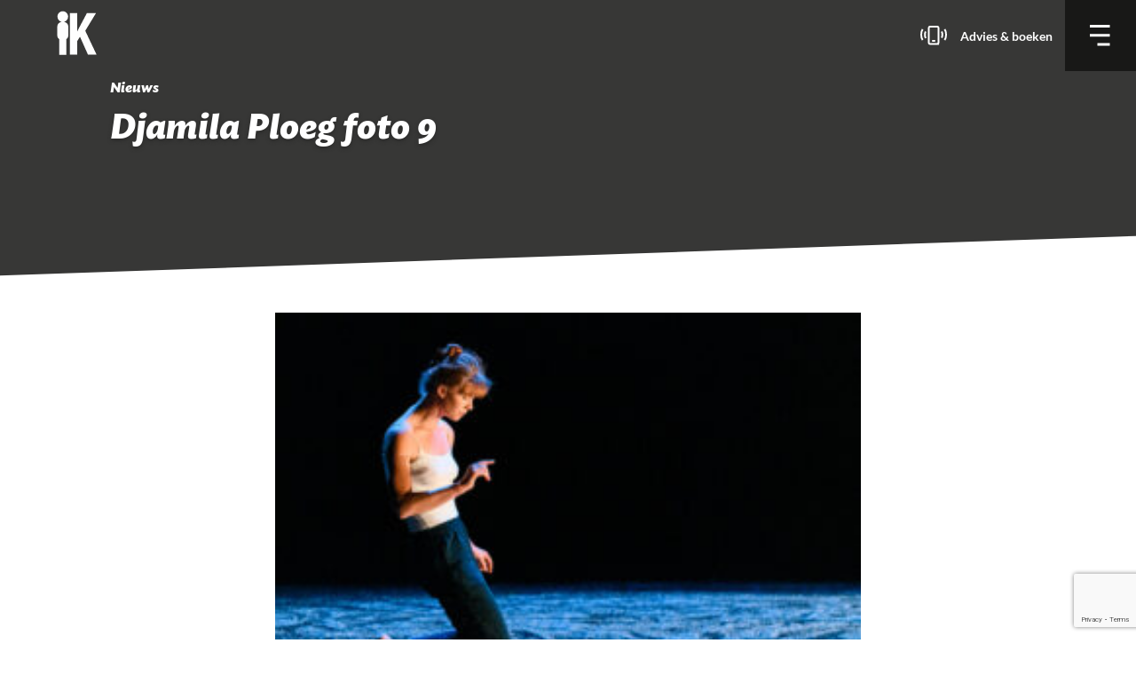

--- FILE ---
content_type: text/html; charset=UTF-8
request_url: https://impresariaatkunsten.nl/act/djamila-ploeg/djamila-ploeg-foto-9/
body_size: 13409
content:
<!DOCTYPE html>
<html lang="nl-NL">
  <head>
  <meta charset="UTF-8">
  <meta http-equiv="X-UA-Compatible" content="IE=edge">
  <meta name="viewport" content="width=device-width, initial-scale=1">

  

  <link rel="stylesheet" href="https://impresariaatkunsten.nl/wp-content/themes/impresariaatkunsten/style.css">

  <script src="https://code.jquery.com/jquery-3.1.1.min.js"></script>
  <script src="https://www.google.com/recaptcha/api.js" async defer></script>
  <script src="https://impresariaatkunsten.nl/wp-content/themes/impresariaatkunsten/assets/js/main.js"></script>
		  <!-- Facebook Pixel Code -->
		<script>
		!function(f,b,e,v,n,t,s)
		{if(f.fbq)return;n=f.fbq=function(){n.callMethod?
		n.callMethod.apply(n,arguments):n.queue.push(arguments)};
		if(!f._fbq)f._fbq=n;n.push=n;n.loaded=!0;n.version='2.0';
		n.queue=[];t=b.createElement(e);t.async=!0;
		t.src=v;s=b.getElementsByTagName(e)[0];
		s.parentNode.insertBefore(t,s)}(window,document,'script',
		'https://connect.facebook.net/en_US/fbevents.js');
		fbq('init', '800858000262863');
		fbq('track', 'PageView');
		</script>
		<noscript>
		<img height="1" width="1"
		src="https://www.facebook.com/tr?id=800858000262863&ev=PageView
		&noscript=1"/>
		</noscript>
		<!-- End Facebook Pixel Code -->
  <meta name='robots' content='index, follow, max-image-preview:large, max-snippet:-1, max-video-preview:-1' />
	<style>img:is([sizes="auto" i], [sizes^="auto," i]) { contain-intrinsic-size: 3000px 1500px }</style>
	
<!-- Google Tag Manager for WordPress by gtm4wp.com -->
<script data-cfasync="false" data-pagespeed-no-defer>
	var gtm4wp_datalayer_name = "dataLayer";
	var dataLayer = dataLayer || [];
</script>
<!-- End Google Tag Manager for WordPress by gtm4wp.com -->
	<!-- This site is optimized with the Yoast SEO plugin v26.2 - https://yoast.com/wordpress/plugins/seo/ -->
	<title>Djamila Ploeg foto 9 &#8226; Impresariaat Kunsten</title>
	<link rel="canonical" href="https://impresariaatkunsten.nl/act/djamila-ploeg/djamila-ploeg-foto-9/" />
	<meta property="og:locale" content="nl_NL" />
	<meta property="og:type" content="article" />
	<meta property="og:title" content="Djamila Ploeg foto 9 &#8226; Impresariaat Kunsten" />
	<meta property="og:url" content="https://impresariaatkunsten.nl/act/djamila-ploeg/djamila-ploeg-foto-9/" />
	<meta property="og:site_name" content="Impresariaat Kunsten" />
	<meta property="og:image" content="https://impresariaatkunsten.nl/act/djamila-ploeg/djamila-ploeg-foto-9" />
	<meta property="og:image:width" content="2048" />
	<meta property="og:image:height" content="1365" />
	<meta property="og:image:type" content="image/jpeg" />
	<meta name="twitter:card" content="summary_large_image" />
	<script type="application/ld+json" class="yoast-schema-graph">{"@context":"https://schema.org","@graph":[{"@type":"WebPage","@id":"https://impresariaatkunsten.nl/act/djamila-ploeg/djamila-ploeg-foto-9/","url":"https://impresariaatkunsten.nl/act/djamila-ploeg/djamila-ploeg-foto-9/","name":"Djamila Ploeg foto 9 &#8226; Impresariaat Kunsten","isPartOf":{"@id":"https://impresariaatkunsten.nl/#website"},"primaryImageOfPage":{"@id":"https://impresariaatkunsten.nl/act/djamila-ploeg/djamila-ploeg-foto-9/#primaryimage"},"image":{"@id":"https://impresariaatkunsten.nl/act/djamila-ploeg/djamila-ploeg-foto-9/#primaryimage"},"thumbnailUrl":"https://impresariaatkunsten.nl/wp-content/uploads/2022/02/Djamila-Ploeg-foto-9.jpg","datePublished":"2022-02-18T10:56:40+00:00","breadcrumb":{"@id":"https://impresariaatkunsten.nl/act/djamila-ploeg/djamila-ploeg-foto-9/#breadcrumb"},"inLanguage":"nl-NL","potentialAction":[{"@type":"ReadAction","target":["https://impresariaatkunsten.nl/act/djamila-ploeg/djamila-ploeg-foto-9/"]}]},{"@type":"ImageObject","inLanguage":"nl-NL","@id":"https://impresariaatkunsten.nl/act/djamila-ploeg/djamila-ploeg-foto-9/#primaryimage","url":"https://impresariaatkunsten.nl/wp-content/uploads/2022/02/Djamila-Ploeg-foto-9.jpg","contentUrl":"https://impresariaatkunsten.nl/wp-content/uploads/2022/02/Djamila-Ploeg-foto-9.jpg","width":2048,"height":1365},{"@type":"BreadcrumbList","@id":"https://impresariaatkunsten.nl/act/djamila-ploeg/djamila-ploeg-foto-9/#breadcrumb","itemListElement":[{"@type":"ListItem","position":1,"name":"Home","item":"https://impresariaatkunsten.nl/"},{"@type":"ListItem","position":2,"name":"Djamila Ploeg","item":"https://impresariaatkunsten.nl/act/djamila-ploeg/"},{"@type":"ListItem","position":3,"name":"Djamila Ploeg foto 9"}]},{"@type":"WebSite","@id":"https://impresariaatkunsten.nl/#website","url":"https://impresariaatkunsten.nl/","name":"Impresariaat Kunsten","description":"","potentialAction":[{"@type":"SearchAction","target":{"@type":"EntryPoint","urlTemplate":"https://impresariaatkunsten.nl/?s={search_term_string}"},"query-input":{"@type":"PropertyValueSpecification","valueRequired":true,"valueName":"search_term_string"}}],"inLanguage":"nl-NL"}]}</script>
	<!-- / Yoast SEO plugin. -->


<link rel='dns-prefetch' href='//player.vimeo.com' />
<link rel='dns-prefetch' href='//w.soundcloud.com' />
<link rel="alternate" type="application/rss+xml" title="Impresariaat Kunsten &raquo; Djamila Ploeg foto 9 reacties feed" href="https://impresariaatkunsten.nl/act/djamila-ploeg/djamila-ploeg-foto-9/feed/" />
<link rel='stylesheet' id='wp-block-library-css' href='https://impresariaatkunsten.nl/wp-includes/css/dist/block-library/style.min.css?ver=6.8.3' type='text/css' media='all' />
<style id='classic-theme-styles-inline-css' type='text/css'>
/*! This file is auto-generated */
.wp-block-button__link{color:#fff;background-color:#32373c;border-radius:9999px;box-shadow:none;text-decoration:none;padding:calc(.667em + 2px) calc(1.333em + 2px);font-size:1.125em}.wp-block-file__button{background:#32373c;color:#fff;text-decoration:none}
</style>
<style id='global-styles-inline-css' type='text/css'>
:root{--wp--preset--aspect-ratio--square: 1;--wp--preset--aspect-ratio--4-3: 4/3;--wp--preset--aspect-ratio--3-4: 3/4;--wp--preset--aspect-ratio--3-2: 3/2;--wp--preset--aspect-ratio--2-3: 2/3;--wp--preset--aspect-ratio--16-9: 16/9;--wp--preset--aspect-ratio--9-16: 9/16;--wp--preset--color--black: #000000;--wp--preset--color--cyan-bluish-gray: #abb8c3;--wp--preset--color--white: #ffffff;--wp--preset--color--pale-pink: #f78da7;--wp--preset--color--vivid-red: #cf2e2e;--wp--preset--color--luminous-vivid-orange: #ff6900;--wp--preset--color--luminous-vivid-amber: #fcb900;--wp--preset--color--light-green-cyan: #7bdcb5;--wp--preset--color--vivid-green-cyan: #00d084;--wp--preset--color--pale-cyan-blue: #8ed1fc;--wp--preset--color--vivid-cyan-blue: #0693e3;--wp--preset--color--vivid-purple: #9b51e0;--wp--preset--gradient--vivid-cyan-blue-to-vivid-purple: linear-gradient(135deg,rgba(6,147,227,1) 0%,rgb(155,81,224) 100%);--wp--preset--gradient--light-green-cyan-to-vivid-green-cyan: linear-gradient(135deg,rgb(122,220,180) 0%,rgb(0,208,130) 100%);--wp--preset--gradient--luminous-vivid-amber-to-luminous-vivid-orange: linear-gradient(135deg,rgba(252,185,0,1) 0%,rgba(255,105,0,1) 100%);--wp--preset--gradient--luminous-vivid-orange-to-vivid-red: linear-gradient(135deg,rgba(255,105,0,1) 0%,rgb(207,46,46) 100%);--wp--preset--gradient--very-light-gray-to-cyan-bluish-gray: linear-gradient(135deg,rgb(238,238,238) 0%,rgb(169,184,195) 100%);--wp--preset--gradient--cool-to-warm-spectrum: linear-gradient(135deg,rgb(74,234,220) 0%,rgb(151,120,209) 20%,rgb(207,42,186) 40%,rgb(238,44,130) 60%,rgb(251,105,98) 80%,rgb(254,248,76) 100%);--wp--preset--gradient--blush-light-purple: linear-gradient(135deg,rgb(255,206,236) 0%,rgb(152,150,240) 100%);--wp--preset--gradient--blush-bordeaux: linear-gradient(135deg,rgb(254,205,165) 0%,rgb(254,45,45) 50%,rgb(107,0,62) 100%);--wp--preset--gradient--luminous-dusk: linear-gradient(135deg,rgb(255,203,112) 0%,rgb(199,81,192) 50%,rgb(65,88,208) 100%);--wp--preset--gradient--pale-ocean: linear-gradient(135deg,rgb(255,245,203) 0%,rgb(182,227,212) 50%,rgb(51,167,181) 100%);--wp--preset--gradient--electric-grass: linear-gradient(135deg,rgb(202,248,128) 0%,rgb(113,206,126) 100%);--wp--preset--gradient--midnight: linear-gradient(135deg,rgb(2,3,129) 0%,rgb(40,116,252) 100%);--wp--preset--font-size--small: 13px;--wp--preset--font-size--medium: 20px;--wp--preset--font-size--large: 36px;--wp--preset--font-size--x-large: 42px;--wp--preset--spacing--20: 0.44rem;--wp--preset--spacing--30: 0.67rem;--wp--preset--spacing--40: 1rem;--wp--preset--spacing--50: 1.5rem;--wp--preset--spacing--60: 2.25rem;--wp--preset--spacing--70: 3.38rem;--wp--preset--spacing--80: 5.06rem;--wp--preset--shadow--natural: 6px 6px 9px rgba(0, 0, 0, 0.2);--wp--preset--shadow--deep: 12px 12px 50px rgba(0, 0, 0, 0.4);--wp--preset--shadow--sharp: 6px 6px 0px rgba(0, 0, 0, 0.2);--wp--preset--shadow--outlined: 6px 6px 0px -3px rgba(255, 255, 255, 1), 6px 6px rgba(0, 0, 0, 1);--wp--preset--shadow--crisp: 6px 6px 0px rgba(0, 0, 0, 1);}:where(.is-layout-flex){gap: 0.5em;}:where(.is-layout-grid){gap: 0.5em;}body .is-layout-flex{display: flex;}.is-layout-flex{flex-wrap: wrap;align-items: center;}.is-layout-flex > :is(*, div){margin: 0;}body .is-layout-grid{display: grid;}.is-layout-grid > :is(*, div){margin: 0;}:where(.wp-block-columns.is-layout-flex){gap: 2em;}:where(.wp-block-columns.is-layout-grid){gap: 2em;}:where(.wp-block-post-template.is-layout-flex){gap: 1.25em;}:where(.wp-block-post-template.is-layout-grid){gap: 1.25em;}.has-black-color{color: var(--wp--preset--color--black) !important;}.has-cyan-bluish-gray-color{color: var(--wp--preset--color--cyan-bluish-gray) !important;}.has-white-color{color: var(--wp--preset--color--white) !important;}.has-pale-pink-color{color: var(--wp--preset--color--pale-pink) !important;}.has-vivid-red-color{color: var(--wp--preset--color--vivid-red) !important;}.has-luminous-vivid-orange-color{color: var(--wp--preset--color--luminous-vivid-orange) !important;}.has-luminous-vivid-amber-color{color: var(--wp--preset--color--luminous-vivid-amber) !important;}.has-light-green-cyan-color{color: var(--wp--preset--color--light-green-cyan) !important;}.has-vivid-green-cyan-color{color: var(--wp--preset--color--vivid-green-cyan) !important;}.has-pale-cyan-blue-color{color: var(--wp--preset--color--pale-cyan-blue) !important;}.has-vivid-cyan-blue-color{color: var(--wp--preset--color--vivid-cyan-blue) !important;}.has-vivid-purple-color{color: var(--wp--preset--color--vivid-purple) !important;}.has-black-background-color{background-color: var(--wp--preset--color--black) !important;}.has-cyan-bluish-gray-background-color{background-color: var(--wp--preset--color--cyan-bluish-gray) !important;}.has-white-background-color{background-color: var(--wp--preset--color--white) !important;}.has-pale-pink-background-color{background-color: var(--wp--preset--color--pale-pink) !important;}.has-vivid-red-background-color{background-color: var(--wp--preset--color--vivid-red) !important;}.has-luminous-vivid-orange-background-color{background-color: var(--wp--preset--color--luminous-vivid-orange) !important;}.has-luminous-vivid-amber-background-color{background-color: var(--wp--preset--color--luminous-vivid-amber) !important;}.has-light-green-cyan-background-color{background-color: var(--wp--preset--color--light-green-cyan) !important;}.has-vivid-green-cyan-background-color{background-color: var(--wp--preset--color--vivid-green-cyan) !important;}.has-pale-cyan-blue-background-color{background-color: var(--wp--preset--color--pale-cyan-blue) !important;}.has-vivid-cyan-blue-background-color{background-color: var(--wp--preset--color--vivid-cyan-blue) !important;}.has-vivid-purple-background-color{background-color: var(--wp--preset--color--vivid-purple) !important;}.has-black-border-color{border-color: var(--wp--preset--color--black) !important;}.has-cyan-bluish-gray-border-color{border-color: var(--wp--preset--color--cyan-bluish-gray) !important;}.has-white-border-color{border-color: var(--wp--preset--color--white) !important;}.has-pale-pink-border-color{border-color: var(--wp--preset--color--pale-pink) !important;}.has-vivid-red-border-color{border-color: var(--wp--preset--color--vivid-red) !important;}.has-luminous-vivid-orange-border-color{border-color: var(--wp--preset--color--luminous-vivid-orange) !important;}.has-luminous-vivid-amber-border-color{border-color: var(--wp--preset--color--luminous-vivid-amber) !important;}.has-light-green-cyan-border-color{border-color: var(--wp--preset--color--light-green-cyan) !important;}.has-vivid-green-cyan-border-color{border-color: var(--wp--preset--color--vivid-green-cyan) !important;}.has-pale-cyan-blue-border-color{border-color: var(--wp--preset--color--pale-cyan-blue) !important;}.has-vivid-cyan-blue-border-color{border-color: var(--wp--preset--color--vivid-cyan-blue) !important;}.has-vivid-purple-border-color{border-color: var(--wp--preset--color--vivid-purple) !important;}.has-vivid-cyan-blue-to-vivid-purple-gradient-background{background: var(--wp--preset--gradient--vivid-cyan-blue-to-vivid-purple) !important;}.has-light-green-cyan-to-vivid-green-cyan-gradient-background{background: var(--wp--preset--gradient--light-green-cyan-to-vivid-green-cyan) !important;}.has-luminous-vivid-amber-to-luminous-vivid-orange-gradient-background{background: var(--wp--preset--gradient--luminous-vivid-amber-to-luminous-vivid-orange) !important;}.has-luminous-vivid-orange-to-vivid-red-gradient-background{background: var(--wp--preset--gradient--luminous-vivid-orange-to-vivid-red) !important;}.has-very-light-gray-to-cyan-bluish-gray-gradient-background{background: var(--wp--preset--gradient--very-light-gray-to-cyan-bluish-gray) !important;}.has-cool-to-warm-spectrum-gradient-background{background: var(--wp--preset--gradient--cool-to-warm-spectrum) !important;}.has-blush-light-purple-gradient-background{background: var(--wp--preset--gradient--blush-light-purple) !important;}.has-blush-bordeaux-gradient-background{background: var(--wp--preset--gradient--blush-bordeaux) !important;}.has-luminous-dusk-gradient-background{background: var(--wp--preset--gradient--luminous-dusk) !important;}.has-pale-ocean-gradient-background{background: var(--wp--preset--gradient--pale-ocean) !important;}.has-electric-grass-gradient-background{background: var(--wp--preset--gradient--electric-grass) !important;}.has-midnight-gradient-background{background: var(--wp--preset--gradient--midnight) !important;}.has-small-font-size{font-size: var(--wp--preset--font-size--small) !important;}.has-medium-font-size{font-size: var(--wp--preset--font-size--medium) !important;}.has-large-font-size{font-size: var(--wp--preset--font-size--large) !important;}.has-x-large-font-size{font-size: var(--wp--preset--font-size--x-large) !important;}
:where(.wp-block-post-template.is-layout-flex){gap: 1.25em;}:where(.wp-block-post-template.is-layout-grid){gap: 1.25em;}
:where(.wp-block-columns.is-layout-flex){gap: 2em;}:where(.wp-block-columns.is-layout-grid){gap: 2em;}
:root :where(.wp-block-pullquote){font-size: 1.5em;line-height: 1.6;}
</style>
<link rel='stylesheet' id='contact-form-7-css' href='https://impresariaatkunsten.nl/wp-content/plugins/contact-form-7/includes/css/styles.css?ver=6.1.3' type='text/css' media='all' />
<link rel="https://api.w.org/" href="https://impresariaatkunsten.nl/wp-json/" /><link rel="alternate" title="JSON" type="application/json" href="https://impresariaatkunsten.nl/wp-json/wp/v2/media/3892" /><meta name="generator" content="WordPress 6.8.3" />
<link rel='shortlink' href='https://impresariaatkunsten.nl/?p=3892' />
<link rel="alternate" title="oEmbed (JSON)" type="application/json+oembed" href="https://impresariaatkunsten.nl/wp-json/oembed/1.0/embed?url=https%3A%2F%2Fimpresariaatkunsten.nl%2Fact%2Fdjamila-ploeg%2Fdjamila-ploeg-foto-9%2F" />
<link rel="alternate" title="oEmbed (XML)" type="text/xml+oembed" href="https://impresariaatkunsten.nl/wp-json/oembed/1.0/embed?url=https%3A%2F%2Fimpresariaatkunsten.nl%2Fact%2Fdjamila-ploeg%2Fdjamila-ploeg-foto-9%2F&#038;format=xml" />

<!-- Google Tag Manager for WordPress by gtm4wp.com -->
<!-- GTM Container placement set to automatic -->
<script data-cfasync="false" data-pagespeed-no-defer type="text/javascript">
	var dataLayer_content = {"pageTitle":"Djamila Ploeg foto 9 &#8226; Impresariaat Kunsten","pagePostType":"attachment","pagePostType2":"single-attachment"};
	dataLayer.push( dataLayer_content );
</script>
<script data-cfasync="false" data-pagespeed-no-defer type="text/javascript">
(function(w,d,s,l,i){w[l]=w[l]||[];w[l].push({'gtm.start':
new Date().getTime(),event:'gtm.js'});var f=d.getElementsByTagName(s)[0],
j=d.createElement(s),dl=l!='dataLayer'?'&l='+l:'';j.async=true;j.src=
'//www.googletagmanager.com/gtm.js?id='+i+dl;f.parentNode.insertBefore(j,f);
})(window,document,'script','dataLayer','GTM-P5BDST');
</script>
<!-- End Google Tag Manager for WordPress by gtm4wp.com --><link rel="icon" href="https://impresariaatkunsten.nl/wp-content/uploads/2023/04/cropped-Logo-IK-wordpress-32x32.png" sizes="32x32" />
<link rel="icon" href="https://impresariaatkunsten.nl/wp-content/uploads/2023/04/cropped-Logo-IK-wordpress-192x192.png" sizes="192x192" />
<link rel="apple-touch-icon" href="https://impresariaatkunsten.nl/wp-content/uploads/2023/04/cropped-Logo-IK-wordpress-180x180.png" />
<meta name="msapplication-TileImage" content="https://impresariaatkunsten.nl/wp-content/uploads/2023/04/cropped-Logo-IK-wordpress-270x270.png" />
		<style type="text/css" id="wp-custom-css">
			.blog__content iframe {
    width: 660px;
		height: 410px;
}		</style>
		</head>
<body class="attachment wp-singular attachment-template-default single single-attachment postid-3892 attachmentid-3892 attachment-jpeg wp-theme-impresariaatkunsten">
  <header class="header">
    <div class="header__container">
      <div class="header__left">
        <a href="https://impresariaatkunsten.nl">
          <svg width="45" height="50" viewBox="0 0 62 68" xmlns="http://www.w3.org/2000/svg"><path d="M11.277 16.905c3.598-.901 6.265-4.18 6.265-8.085 0-4.603-3.7-8.334-8.267-8.334C4.71.486 1.01 4.216 1.01 8.82c0 3.918 2.683 7.2 6.296 8.093-3.717.745-6.48 3.517-6.48 6.823v14.769c0 2.078 1.094 3.948 2.829 5.233v24.218h11.309V43.738c1.736-1.285 2.83-3.154 2.83-5.233V23.736c0-3.317-2.782-6.096-6.517-6.83m9.039-13.678h11.362v28.604h.15c1.129-2.496 2.333-4.799 3.537-7.103L46.8 3.229h14.145L44.17 30.774l17.606 37.147H48.457L35.967 39.99l-4.29 6.814v21.118h-11.36V3.228z" fill="#FEFEFE" fill-rule="evenodd"/></svg>
        </a>
      </div>
      
      <div class="header__right">
        <a href="/contact" class="header__right-textlink">
          <svg width="30" height="22" viewBox="0 0 30 22" xmlns="http://www.w3.org/2000/svg"><path d="M18.849 20.474H11.15c-.898 0-1.603-.691-1.603-1.57V2.57c0-.879.705-1.57 1.603-1.57h7.698c.898 0 1.603.691 1.603 1.57v16.333c0 .88-.705 1.57-1.603 1.57zm-5.479-3.442h3.5M24.019 6.47s.815 1.508.815 3.52-.815 3.521-.815 3.521m3.351-9.557S29 5.966 29 9.99c0 4.024-1.63 6.036-1.63 6.036M5.981 6.47s-.815 1.508-.815 3.52.815 4.024.815 4.024M2.63 3.954S1 5.966 1 9.99c0 4.024 1.63 6.036 1.63 6.036" stroke="#FFF" stroke-width="2" fill="none" fill-rule="evenodd"/></svg>
        </a>
        <a href="/contact" class="header__right-textlink text-white">Advies &amp; boeken</a>
        <div class="header__menubutton no-mar">
          <svg class="header__menubutton-open" width="24" height="24" viewBox="0 0 14 14" xmlns="http://www.w3.org/2000/svg"><path d="M0 0h13.125v1.75H0zm0 5.966h13.125v1.75H0zm4.922 5.966h8.203v1.75H4.922z" fill="#FFF" fill-rule="evenodd"/></svg>
          <svg class="header__menubutton-close" width="20" height="20" viewBox="0 0 20 20" xmlns="http://www.w3.org/2000/svg"><g fill="#FFF" fill-rule="evenodd"><path d="M.857 0l18.856 18.856-.857.858L0 .857z"/><path d="M0 18.857L18.856 0l.858.857L.857 19.714z"/></g></svg>
        </div>
      </div>
    </div>
  </header>


<main class="main">
  <div class="wrapper">
    <section class="hero hero__small">
      <div class="hero__background" style="background-image:url('')">
        <div class="hero__container container">
          <div class="hero__content">
                        <h5 class="hero__pagetype no-mar">Nieuws</h5>
                        <h1 class="hero__title no-mar">Djamila Ploeg foto 9</h1>
            <h4 class="no-mar"></h4>
            
                        
                      </div>
        </div>
      </div>
    </section>
    
    
    <section class="blog">
      <div class="container">
        <div class="blog__content">
          <p class="attachment"><a href='https://impresariaatkunsten.nl/wp-content/uploads/2022/02/Djamila-Ploeg-foto-9.jpg'><img decoding="async" src="https://impresariaatkunsten.nl/wp-content/uploads/2022/02/Djamila-Ploeg-foto-9-300x200.jpg" class="attachment-medium size-medium" alt="" srcset="https://impresariaatkunsten.nl/wp-content/uploads/2022/02/Djamila-Ploeg-foto-9-300x200.jpg 300w, https://impresariaatkunsten.nl/wp-content/uploads/2022/02/Djamila-Ploeg-foto-9-1536x1024.jpg 1536w, https://impresariaatkunsten.nl/wp-content/uploads/2022/02/Djamila-Ploeg-foto-9-768x512.jpg 768w, https://impresariaatkunsten.nl/wp-content/uploads/2022/02/Djamila-Ploeg-foto-9-600x400.jpg 600w, https://impresariaatkunsten.nl/wp-content/uploads/2022/02/Djamila-Ploeg-foto-9-1200x800.jpg 1200w, https://impresariaatkunsten.nl/wp-content/uploads/2022/02/Djamila-Ploeg-foto-9.jpg 2048w" sizes="(max-width: 300px) 100vw, 300px" /></a></p>
        </div>
      </div>
    </section>
  </div>
</main>

  
  <footer class="footer">
    <div class="ctabar">
      <div class="ctabar-inner">
        <span class="ctatext">Kies het</span>
        <div class="ctaselector">
                    <select class="cs-select cs-skin-slide">
                        <option data-link="https://impresariaatkunsten.nl/act-categorie/beeldend/">Beeldend</option>
                        <option data-link="https://impresariaatkunsten.nl/act-categorie/circus/">Circus</option>
                        <option data-link="https://impresariaatkunsten.nl/act-categorie/dans/">Dans</option>
                        <option data-link="https://impresariaatkunsten.nl/act-categorie/jeugd-en-familie/">Jeugd en familie</option>
                        <option data-link="https://impresariaatkunsten.nl/act-categorie/muziek/">Muziek</option>
                        <option data-link="https://impresariaatkunsten.nl/act-categorie/presenteren/">Presenteren</option>
                        <option data-link="https://impresariaatkunsten.nl/act-categorie/theater/">Theater</option>
                      </select>
                    <span class="ctatalent">talent</span>
        </div>
        <span class="right ctatext">bij jouw event.</span>
      </div>
    </div>

    <div class="footer__main container">
      <div class="row">
        <div class="col-4 col-12-sm">
          <hr class="hr hr--pink" />
          <h3 class="footer__title">Wie ben IK?</h3>
          <p>Op zoek naar muzikaal of theatraal talent voor een event?  Van klassieke musici tot singer-songwriters. Van dansvoorstellingen tot circusacts. Van workshops in allerlei maten en vormen tot theateracts. Wat de vraag ook is, het Impresariaat Kunsten heeft het culturele antwoord! </p>
          <a href="https://impresariaatkunsten.nl/wie-ben-ik/" class="button button-secondary footer__button">Lees meer</a>
        </div>

                <div class="col-4 col-12-sm">
          <hr class="hr hr--pink" />
          <h3 class="footer__title">Wat zoek IK?</h3>
          <ul class="footer__list">
                        <li><a href="https://impresariaatkunsten.nl/act-categorie/beeldend/" class="text-white"><span class="fa fa-arrow-circle-o-right footer__arrow"></span>Beeldend</a></li>
                        <li><a href="https://impresariaatkunsten.nl/act-categorie/circus/" class="text-white"><span class="fa fa-arrow-circle-o-right footer__arrow"></span>Circus</a></li>
                        <li><a href="https://impresariaatkunsten.nl/act-categorie/dans/" class="text-white"><span class="fa fa-arrow-circle-o-right footer__arrow"></span>Dans</a></li>
                        <li><a href="https://impresariaatkunsten.nl/act-categorie/jeugd-en-familie/" class="text-white"><span class="fa fa-arrow-circle-o-right footer__arrow"></span>Jeugd en familie</a></li>
                        <li><a href="https://impresariaatkunsten.nl/act-categorie/muziek/" class="text-white"><span class="fa fa-arrow-circle-o-right footer__arrow"></span>Muziek</a></li>
                        <li><a href="https://impresariaatkunsten.nl/act-categorie/presenteren/" class="text-white"><span class="fa fa-arrow-circle-o-right footer__arrow"></span>Presenteren</a></li>
                        <li><a href="https://impresariaatkunsten.nl/act-categorie/theater/" class="text-white"><span class="fa fa-arrow-circle-o-right footer__arrow"></span>Theater</a></li>
                        <li><a href="https://impresariaatkunsten.nl/voorstellingen-workshops/" class="text-white"><span class="fa fa-arrow-circle-o-right footer__arrow"></span>Voorstellingen & Workshops</a></li>
            <li><a href="https://impresariaatkunsten.nl/beeldend/" class="text-white"><span class="fa fa-arrow-circle-o-right footer__arrow"></span>Beeldend</a></li>
          </ul>
          <a href="https://impresariaatkunsten.nl/acts/" class="button button-secondary footer__button">Lees meer</a>
        </div>
        
        <div class="col-4 col-12-sm">
          <hr class="hr hr--pink" />
          <h3 class="footer__title">Waar ben IK?</h3>
          <ul class="sociallist">
            <li><a href="https://www.facebook.com/Impresariaat/" title="Facebook Impresariaat Kunsten" target="_blank" class="fa fa-facebook-square"></a></li>
            <li><a href="https://www.instagram.com/impresariaatkunsten/" title="Instagram Impresariaat Kunsten" target="_blank" class="fa fa-instagram"></a></li>
            <li><a href="https://www.youtube.com/channel/UC3Pp5msRWm3qHuUAHe1cgoA" title="YouTube Impresariaat Kunsten" target="_blank" class="fa fa-youtube-square"></a></li>
            <li><a href="https://soundcloud.com/user-518325942" title="SoundCloud Impresariaat Kunsten" target="_blank" class="fa fa-soundcloud"></a></li>
          </ul>

          <!-- Begin MailChimp Signup Form -->
          <div id="mc_embed_signup">
          <form action="//impresariaatkunsten.us11.list-manage.com/subscribe/post?u=f660d2c25b405478cfa88d4cb&amp;id=3f86cf1977" method="post" id="mc-embedded-subscribe-form" name="mc-embedded-subscribe-form" class="validate" target="_blank" novalidate>
            <div id="mc_embed_signup_scroll">
          	  <label for="mce-EMAIL">Op de hoogte blijven? Schrijf je in voor onze nieuwsbrief</label>
              <input type="email" value="" name="EMAIL" class="email" id="mce-EMAIL" placeholder="E-mailadres" required>
              <!-- real people should not fill this in and expect good things - do not remove this or risk form bot signups-->
              <div style="position: absolute; left: -5000px;" aria-hidden="true"><input type="text" name="b_f660d2c25b405478cfa88d4cb_b90c6e7066" tabindex="-1" value=""></div>
              <div class="clear"><input type="submit" value="Aanmelden" name="subscribe" id="mc-embedded-subscribe" class="button button-primary"></div>
            </div>
          </form>
          </div>
          <!--End mc_embed_signup-->
        </div>
      </div>
    </div>

    <div class="footer__secondary">
      <a href="https://fontys.nl/Over-Fontys/Fontys-Hogeschool-voor-de-Kunsten.htm" target="_blank">
        <svg class="logo__fontys--svg" width="300" xmlns="http://www.w3.org/2000/svg" viewBox="0 0 485.2 109.1"><path d="M80.4 71.9l-.4 3.3h3.4l-1.8 17.1h-3.3l-.4 3.3H91l.4-3.3h-2L91 77.4c1.7-1.1 3.2-1.6 4.5-1.6 1.9 0 2.6 1.1 2.3 3.6l-1.4 13h-1.9l-.4 3.3h13l.4-3.3h-3.3l1.4-13.4c.5-4.9-1.7-7.7-5.9-7.7-2.5 0-5.5 1.1-8.5 3.3l.3-2.6H80.4zM175.9 81c-3.6-2.4-4-2.8-3.8-4.2.1-1.1 1.4-2 2.8-2 2.1 0 3.5 1.4 3.9 3.7h2l.7-7h-2.4l-.1 1.1c-1.3-.8-2.9-1.2-4.7-1.2-4.9 0-8.8 3.1-9.2 7.3-.2 2 .5 4.1 2 5.6.7.5 1.6 1.4 3 2.6.5.4 1 .8 1.4 1.1 1.8 1.3 2.3 1.9 2.1 3-.1 1.1-1.4 2.2-2.8 2.2-2.5 0-4.4-1.9-4.8-4.8h-2l-.8 7.9h2.1l.8-1.4c1.4.9 3.2 1.5 5.6 1.5 5.3 0 9.4-3.2 9.8-7.3.2-3.1-1.1-5.1-5.6-8.1zM126 64.6l-8.2 4-.4 3.3h-3.8l-.4 3.3-.2.1h3.8l-1.3 12.8c-.5 4.9 2 8 6.8 8 3.3 0 4.8-.4 7.1-1.7.2-.1.3-.2.4-.3l-.6-2.8c-2.5 1.5-3.5 1.2-5 .3-.9-.6-1-2.2-.8-4.6l1.2-11.6h6.4l.3-3.3h-6.4l1.1-7.5zM152.9 75.2h2.6l-6.4 11.7-3-11.7h2.7l.3-3.3h-13.4l-.4 3.3h3.2l5.2 19.6-8.3 14.3h6.8l16.5-33.9h2.8l.4-3.3h-8.7M28.3 45.6s14.7-4.3 26.6-3.9c12.5.3 24.4 4.5 26.8 5.2 1.7.5 3.6.2 4-1.4.2-.8.3-2.6-2.7-5.4-9-7.8-19.6-10.5-19.6-10.5-16.1-16.7-30.1-19-30.1-19 4.7 5 7 18.4 5.3 18.9C12.1 37.7 4.5 53.8 4.5 53.8c2-1.6 10.2-9.3 28.9-12.4-2.6 2.1-5.1 4.2-5.1 4.2z"/><path d="M47.5 13.4C56 17.6 63.3 28 63.3 28 61.2 17.8 47-1.4 47.2.1c1 6.9.3 13.3.3 13.3zM23.5 63l-.4 3.6h3.4l-1.2 11.8.1.1h-.1c-4.3-.4-8.2-1.2-11.8-2.6-4.4-1.8-9.1-4.7-10.3-8.9-1.5-5.9 2.4-10.4 5.2-12.6l-.1 5.1c1.5-4.8 5.2-9.3 5.2-9.3C4.2 55.4 1.4 60.3.3 63.9c-.4 1.6-.4 2.9-.2 4.3.6 3.2 2.5 5.6 4.9 7.5 5.3 4.3 12.2 6.4 19.8 7.4h.1l-.1.1-.9 9h-3.3l-.4 3.6h14.9l.4-3.6h-3.4l.8-8.6.1-.1.1.1c3 0 7.3-.1 7.3-.1l.7-7.8h-2l-.9 2.7c-1.7.2-4.1.1-4.6.1l-.1.1.1-.1.1-1 1.1-11h8.6l-.4 4.3h3.7l.8-7.9h-24zM62.3 71.3c7.9 0 13 5.2 12.2 12.5-.4 3.4-1.9 6.3-4.6 8.7-2.9 2.5-6 3.6-10.3 3.6-7.9 0-13.1-5.2-12.3-12.4.7-7.3 7-12.4 15-12.4zM56 83.9c-.7 6.3.7 9.4 3.8 9.4 3.3 0 5.3-3.1 6-9.4.7-6.2-.7-9.5-3.9-9.5-3.4 0-5.2 3-5.9 9.5zM213 71.8h3.1v4.4h3.6v-4.4h3.1v11.5h-3.1v-4.9h-3.6v4.9H213V71.8zM225.5 79.1c0-2.9 2.2-4.5 5-4.5s5 1.7 5 4.5-2.2 4.5-5 4.5c-2.8-.1-5-1.7-5-4.5zm6.9 0c0-1.3-.6-2.4-1.9-2.4-1.4 0-1.9 1.1-1.9 2.4 0 1.3.6 2.4 1.9 2.4 1.4 0 1.9-1.2 1.9-2.4zM247.2 82.3c0 3.5-1.7 4.7-5.2 4.7-1.4 0-2.6-.3-3.3-.5l.1-2.3c.9.4 1.7.7 2.9.7 1.7 0 2.6-.8 2.6-2.5v-.5c-.7 1-1.7 1.5-2.9 1.5-2.4 0-3.8-1.8-3.8-4.3 0-2.6 1.2-4.5 3.9-4.5 1.3 0 2.3.7 2.9 1.7v-1.6h2.7v7.6zm-4.8-1.2c1.1 0 1.9-.9 1.9-2.2 0-1-.6-2-1.9-2-1.1 0-1.7 1-1.7 2.1 0 1.3.8 2.1 1.7 2.1zM252.9 79.9c.2 1.2 1.1 1.6 2.5 1.6.8 0 1.7-.2 2.6-.7V83c-1 .4-2 .5-3.2.5-2.8 0-5-1.7-5-4.5s1.9-4.5 4.6-4.5c3.2 0 4.3 2.3 4.3 4.8v.5h-5.8zm3.2-1.7c0-1-.5-1.8-1.6-1.8s-1.6.8-1.6 1.8h3.2zM261.3 81c.7.3 1.7.6 2.8.6.6 0 1.2-.1 1.2-.7 0-1.5-4.2-.4-4.2-3.5 0-2 1.9-2.8 3.7-2.8 1 0 2.1.1 3 .5l-.2 2.1c-.6-.4-1.6-.6-2.3-.6-.6 0-1.4.1-1.4.6 0 1.3 4.4.3 4.4 3.5 0 2.3-2.1 2.9-4 2.9-1.3 0-2.2-.1-3.1-.4l.1-2.2zM277.6 77.2c-.5-.3-1.1-.5-1.8-.5-1.3 0-2.3.9-2.3 2.4 0 1.4 1.2 2.3 2.4 2.3.7 0 1.4-.1 1.8-.4l.1 2.2c-.7.2-1.6.4-2.4.4-2.8 0-5-1.6-5-4.5s2.2-4.5 5-4.5c.9 0 1.7.1 2.4.5l-.2 2.1zM280.3 71h3v5c.6-.9 1.6-1.5 2.9-1.5 2.3 0 3.3 1.7 3.3 3.4v5.4h-3v-4.2c0-1.6-.6-2.2-1.4-2.2-1.2 0-1.8.8-1.8 2.7v3.6h-3V71zM292.1 79.1c0-2.9 2.2-4.5 5-4.5s5 1.7 5 4.5-2.2 4.5-5 4.5c-2.9-.1-5-1.7-5-4.5zm6.9 0c0-1.3-.6-2.4-1.9-2.4-1.4 0-1.9 1.1-1.9 2.4 0 1.3.6 2.4 1.9 2.4 1.3 0 1.9-1.2 1.9-2.4zM304.2 79.1c0-2.9 2.2-4.5 5-4.5s5 1.7 5 4.5-2.2 4.5-5 4.5-5-1.7-5-4.5zm7 0c0-1.3-.6-2.4-1.9-2.4s-1.9 1.1-1.9 2.4c0 1.3.6 2.4 1.9 2.4s1.9-1.2 1.9-2.4zM317.2 71h3v12.4h-3V71zM328.9 74.8h3.2l1.8 6.1 1.8-6.1h3l-3.2 8.6h-3.4l-3.2-8.6zM340.5 79.1c0-2.9 2.2-4.5 5-4.5s5 1.7 5 4.5-2.2 4.5-5 4.5c-2.8-.1-5-1.7-5-4.5zm6.9 0c0-1.3-.6-2.4-1.9-2.4-1.4 0-1.9 1.1-1.9 2.4 0 1.3.6 2.4 1.9 2.4 1.4 0 1.9-1.2 1.9-2.4zM352.7 79.1c0-2.9 2.2-4.5 5-4.5s5 1.7 5 4.5-2.2 4.5-5 4.5c-2.9-.1-5-1.7-5-4.5zm6.9 0c0-1.3-.6-2.4-1.9-2.4-1.4 0-1.9 1.1-1.9 2.4 0 1.3.6 2.4 1.9 2.4 1.4 0 1.9-1.2 1.9-2.4zM371.4 77.1c-.3-.1-.7-.1-1-.1-1.4 0-2.2 1-2.2 2.7v3.6h-3v-8.6h2.7v1.6c.5-1.1 1.3-1.8 2.5-1.8.3 0 .7 0 1 .1v2.5zM389.2 83.3h-2.7v-1.5c-.4 1-1.6 1.7-3 1.7-2.6 0-3.9-2.1-3.9-4.7 0-2.1 1.3-4.3 3.7-4.3 1.2 0 2.2.3 3 1.3V71h3v12.3zm-4.8-2c1 0 1.8-.9 1.8-2.2 0-1.3-.7-2.2-1.8-2.2-1.2 0-1.8 1-1.8 2.1 0 1.3.7 2.3 1.8 2.3zM394.7 79.9c.2 1.2 1.1 1.6 2.5 1.6.8 0 1.7-.2 2.6-.7V83c-1 .4-2 .5-3.2.5-2.8 0-5-1.7-5-4.5s1.9-4.5 4.6-4.5c3.2 0 4.3 2.3 4.3 4.8v.5h-5.8zm3.3-1.7c0-1-.5-1.8-1.6-1.8s-1.6.8-1.6 1.8h3.2zM409.7 71.8h3.1v4.7l3.5-4.7h3.7l-4.3 5.4 4.6 6.2h-3.9l-3.6-5.2v5.2h-3.1V71.8zM431.8 83.3h-2.7v-1.6c-.6 1.2-1.8 1.8-3.1 1.8-2.3 0-3.3-1.6-3.3-3.4v-5.4h3v4.2c0 1.6.6 2.2 1.4 2.2 1.2 0 1.8-.8 1.8-2.7v-3.6h3v8.5zM434.8 74.8h2.7v1.6c.6-1.2 1.8-1.8 3.1-1.8 2.3 0 3.3 1.7 3.3 3.4v5.4h-3v-4.2c0-1.6-.6-2.2-1.4-2.2-1.2 0-1.8.8-1.8 2.7v3.6h-3v-8.5zM446.8 81c.7.3 1.7.6 2.8.6.6 0 1.2-.1 1.2-.7 0-1.5-4.2-.4-4.2-3.5 0-2 1.9-2.8 3.7-2.8 1 0 2.1.1 3 .5l-.2 2.1c-.6-.4-1.6-.6-2.3-.6-.6 0-1.4.1-1.4.6 0 1.3 4.4.3 4.4 3.5 0 2.3-2.1 2.9-4 2.9-1.3 0-2.2-.1-3.1-.4l.1-2.2zM455.6 74.8h1.7v-1.9l2.9-.9v2.8h2.1v2.1h-2.1V80c0 1 .2 1.6 1.2 1.6.3 0 .6-.1.9-.1l.1 1.9c-.6.1-1.1.2-1.9.2-2.7 0-3.3-1.2-3.3-3.2v-3.5h-1.7v-2.1zM467.4 79.9c.2 1.2 1.1 1.6 2.5 1.6.8 0 1.7-.2 2.6-.7V83c-1 .4-2 .5-3.2.5-2.8 0-5-1.7-5-4.5s1.9-4.5 4.6-4.5c3.2 0 4.3 2.3 4.3 4.8v.5h-5.8zm3.3-1.7c0-1-.5-1.8-1.6-1.8s-1.6.8-1.6 1.8h3.2zM476.1 74.8h2.7v1.6c.6-1.2 1.8-1.8 3.1-1.8 2.3 0 3.3 1.7 3.3 3.4v5.4h-3v-4.2c0-1.6-.6-2.2-1.4-2.2-1.2 0-1.8.8-1.8 2.7v3.6h-3v-8.5z"/></svg>
      </a>
      <br><br>
      &copy; 2026 Impresariaat Kunsten - website door <a href="https://kiesling.nl/" title="WordPress website Tilburg" target="_blank">Kiesling Digital</a>
    </div>
  </footer>

  <div class="menu">
    <div class="menu__wrap menu__wrap-left">
      <div class="menu__left">
                <div class="menu__left-item">
          <h4>Genres</h4>
          <ul>
                        <li><a href="https://impresariaatkunsten.nl/act-categorie/beeldend/">Beeldend</a></li>
                        <li><a href="https://impresariaatkunsten.nl/act-categorie/circus/">Circus</a></li>
                        <li><a href="https://impresariaatkunsten.nl/act-categorie/dans/">Dans</a></li>
                        <li><a href="https://impresariaatkunsten.nl/act-categorie/jeugd-en-familie/">Jeugd en familie</a></li>
                        <li><a href="https://impresariaatkunsten.nl/act-categorie/muziek/">Muziek</a></li>
                        <li><a href="https://impresariaatkunsten.nl/act-categorie/presenteren/">Presenteren</a></li>
                        <li><a href="https://impresariaatkunsten.nl/act-categorie/theater/">Theater</a></li>
                        <li><a href="https://impresariaatkunsten.nl/beeldend/">Beeldend</a></li>
          </ul>
        </div>
                <div class="menu__left-item">
          <h4>Impresariaat Kunsten</h4>
          <ul id="menu-navigatie-menu" class=""><li id="menu-item-470" class="menu-item menu-item-type-post_type menu-item-object-page menu-item-470"><a href="https://impresariaatkunsten.nl/wie-ben-ik/">Wie ben IK?</a></li>
<li id="menu-item-1125" class="menu-item menu-item-type-post_type menu-item-object-page current_page_parent menu-item-1125"><a href="https://impresariaatkunsten.nl/nieuws/">Nieuws</a></li>
<li id="menu-item-472" class="menu-item menu-item-type-post_type menu-item-object-page menu-item-472"><a href="https://impresariaatkunsten.nl/contact/">Contact</a></li>
</ul>        </div>
        <div class="menu__left-item">
          <a href="https://fontys.nl/Over-Fontys/Fontys-Hogeschool-voor-de-Kunsten.htm" target="_blank">
            <svg class="logo__fontys--svg" width="300" xmlns="http://www.w3.org/2000/svg" viewBox="0 0 485.2 109.1"><path d="M80.4 71.9l-.4 3.3h3.4l-1.8 17.1h-3.3l-.4 3.3H91l.4-3.3h-2L91 77.4c1.7-1.1 3.2-1.6 4.5-1.6 1.9 0 2.6 1.1 2.3 3.6l-1.4 13h-1.9l-.4 3.3h13l.4-3.3h-3.3l1.4-13.4c.5-4.9-1.7-7.7-5.9-7.7-2.5 0-5.5 1.1-8.5 3.3l.3-2.6H80.4zM175.9 81c-3.6-2.4-4-2.8-3.8-4.2.1-1.1 1.4-2 2.8-2 2.1 0 3.5 1.4 3.9 3.7h2l.7-7h-2.4l-.1 1.1c-1.3-.8-2.9-1.2-4.7-1.2-4.9 0-8.8 3.1-9.2 7.3-.2 2 .5 4.1 2 5.6.7.5 1.6 1.4 3 2.6.5.4 1 .8 1.4 1.1 1.8 1.3 2.3 1.9 2.1 3-.1 1.1-1.4 2.2-2.8 2.2-2.5 0-4.4-1.9-4.8-4.8h-2l-.8 7.9h2.1l.8-1.4c1.4.9 3.2 1.5 5.6 1.5 5.3 0 9.4-3.2 9.8-7.3.2-3.1-1.1-5.1-5.6-8.1zM126 64.6l-8.2 4-.4 3.3h-3.8l-.4 3.3-.2.1h3.8l-1.3 12.8c-.5 4.9 2 8 6.8 8 3.3 0 4.8-.4 7.1-1.7.2-.1.3-.2.4-.3l-.6-2.8c-2.5 1.5-3.5 1.2-5 .3-.9-.6-1-2.2-.8-4.6l1.2-11.6h6.4l.3-3.3h-6.4l1.1-7.5zM152.9 75.2h2.6l-6.4 11.7-3-11.7h2.7l.3-3.3h-13.4l-.4 3.3h3.2l5.2 19.6-8.3 14.3h6.8l16.5-33.9h2.8l.4-3.3h-8.7M28.3 45.6s14.7-4.3 26.6-3.9c12.5.3 24.4 4.5 26.8 5.2 1.7.5 3.6.2 4-1.4.2-.8.3-2.6-2.7-5.4-9-7.8-19.6-10.5-19.6-10.5-16.1-16.7-30.1-19-30.1-19 4.7 5 7 18.4 5.3 18.9C12.1 37.7 4.5 53.8 4.5 53.8c2-1.6 10.2-9.3 28.9-12.4-2.6 2.1-5.1 4.2-5.1 4.2z"/><path d="M47.5 13.4C56 17.6 63.3 28 63.3 28 61.2 17.8 47-1.4 47.2.1c1 6.9.3 13.3.3 13.3zM23.5 63l-.4 3.6h3.4l-1.2 11.8.1.1h-.1c-4.3-.4-8.2-1.2-11.8-2.6-4.4-1.8-9.1-4.7-10.3-8.9-1.5-5.9 2.4-10.4 5.2-12.6l-.1 5.1c1.5-4.8 5.2-9.3 5.2-9.3C4.2 55.4 1.4 60.3.3 63.9c-.4 1.6-.4 2.9-.2 4.3.6 3.2 2.5 5.6 4.9 7.5 5.3 4.3 12.2 6.4 19.8 7.4h.1l-.1.1-.9 9h-3.3l-.4 3.6h14.9l.4-3.6h-3.4l.8-8.6.1-.1.1.1c3 0 7.3-.1 7.3-.1l.7-7.8h-2l-.9 2.7c-1.7.2-4.1.1-4.6.1l-.1.1.1-.1.1-1 1.1-11h8.6l-.4 4.3h3.7l.8-7.9h-24zM62.3 71.3c7.9 0 13 5.2 12.2 12.5-.4 3.4-1.9 6.3-4.6 8.7-2.9 2.5-6 3.6-10.3 3.6-7.9 0-13.1-5.2-12.3-12.4.7-7.3 7-12.4 15-12.4zM56 83.9c-.7 6.3.7 9.4 3.8 9.4 3.3 0 5.3-3.1 6-9.4.7-6.2-.7-9.5-3.9-9.5-3.4 0-5.2 3-5.9 9.5zM213 71.8h3.1v4.4h3.6v-4.4h3.1v11.5h-3.1v-4.9h-3.6v4.9H213V71.8zM225.5 79.1c0-2.9 2.2-4.5 5-4.5s5 1.7 5 4.5-2.2 4.5-5 4.5c-2.8-.1-5-1.7-5-4.5zm6.9 0c0-1.3-.6-2.4-1.9-2.4-1.4 0-1.9 1.1-1.9 2.4 0 1.3.6 2.4 1.9 2.4 1.4 0 1.9-1.2 1.9-2.4zM247.2 82.3c0 3.5-1.7 4.7-5.2 4.7-1.4 0-2.6-.3-3.3-.5l.1-2.3c.9.4 1.7.7 2.9.7 1.7 0 2.6-.8 2.6-2.5v-.5c-.7 1-1.7 1.5-2.9 1.5-2.4 0-3.8-1.8-3.8-4.3 0-2.6 1.2-4.5 3.9-4.5 1.3 0 2.3.7 2.9 1.7v-1.6h2.7v7.6zm-4.8-1.2c1.1 0 1.9-.9 1.9-2.2 0-1-.6-2-1.9-2-1.1 0-1.7 1-1.7 2.1 0 1.3.8 2.1 1.7 2.1zM252.9 79.9c.2 1.2 1.1 1.6 2.5 1.6.8 0 1.7-.2 2.6-.7V83c-1 .4-2 .5-3.2.5-2.8 0-5-1.7-5-4.5s1.9-4.5 4.6-4.5c3.2 0 4.3 2.3 4.3 4.8v.5h-5.8zm3.2-1.7c0-1-.5-1.8-1.6-1.8s-1.6.8-1.6 1.8h3.2zM261.3 81c.7.3 1.7.6 2.8.6.6 0 1.2-.1 1.2-.7 0-1.5-4.2-.4-4.2-3.5 0-2 1.9-2.8 3.7-2.8 1 0 2.1.1 3 .5l-.2 2.1c-.6-.4-1.6-.6-2.3-.6-.6 0-1.4.1-1.4.6 0 1.3 4.4.3 4.4 3.5 0 2.3-2.1 2.9-4 2.9-1.3 0-2.2-.1-3.1-.4l.1-2.2zM277.6 77.2c-.5-.3-1.1-.5-1.8-.5-1.3 0-2.3.9-2.3 2.4 0 1.4 1.2 2.3 2.4 2.3.7 0 1.4-.1 1.8-.4l.1 2.2c-.7.2-1.6.4-2.4.4-2.8 0-5-1.6-5-4.5s2.2-4.5 5-4.5c.9 0 1.7.1 2.4.5l-.2 2.1zM280.3 71h3v5c.6-.9 1.6-1.5 2.9-1.5 2.3 0 3.3 1.7 3.3 3.4v5.4h-3v-4.2c0-1.6-.6-2.2-1.4-2.2-1.2 0-1.8.8-1.8 2.7v3.6h-3V71zM292.1 79.1c0-2.9 2.2-4.5 5-4.5s5 1.7 5 4.5-2.2 4.5-5 4.5c-2.9-.1-5-1.7-5-4.5zm6.9 0c0-1.3-.6-2.4-1.9-2.4-1.4 0-1.9 1.1-1.9 2.4 0 1.3.6 2.4 1.9 2.4 1.3 0 1.9-1.2 1.9-2.4zM304.2 79.1c0-2.9 2.2-4.5 5-4.5s5 1.7 5 4.5-2.2 4.5-5 4.5-5-1.7-5-4.5zm7 0c0-1.3-.6-2.4-1.9-2.4s-1.9 1.1-1.9 2.4c0 1.3.6 2.4 1.9 2.4s1.9-1.2 1.9-2.4zM317.2 71h3v12.4h-3V71zM328.9 74.8h3.2l1.8 6.1 1.8-6.1h3l-3.2 8.6h-3.4l-3.2-8.6zM340.5 79.1c0-2.9 2.2-4.5 5-4.5s5 1.7 5 4.5-2.2 4.5-5 4.5c-2.8-.1-5-1.7-5-4.5zm6.9 0c0-1.3-.6-2.4-1.9-2.4-1.4 0-1.9 1.1-1.9 2.4 0 1.3.6 2.4 1.9 2.4 1.4 0 1.9-1.2 1.9-2.4zM352.7 79.1c0-2.9 2.2-4.5 5-4.5s5 1.7 5 4.5-2.2 4.5-5 4.5c-2.9-.1-5-1.7-5-4.5zm6.9 0c0-1.3-.6-2.4-1.9-2.4-1.4 0-1.9 1.1-1.9 2.4 0 1.3.6 2.4 1.9 2.4 1.4 0 1.9-1.2 1.9-2.4zM371.4 77.1c-.3-.1-.7-.1-1-.1-1.4 0-2.2 1-2.2 2.7v3.6h-3v-8.6h2.7v1.6c.5-1.1 1.3-1.8 2.5-1.8.3 0 .7 0 1 .1v2.5zM389.2 83.3h-2.7v-1.5c-.4 1-1.6 1.7-3 1.7-2.6 0-3.9-2.1-3.9-4.7 0-2.1 1.3-4.3 3.7-4.3 1.2 0 2.2.3 3 1.3V71h3v12.3zm-4.8-2c1 0 1.8-.9 1.8-2.2 0-1.3-.7-2.2-1.8-2.2-1.2 0-1.8 1-1.8 2.1 0 1.3.7 2.3 1.8 2.3zM394.7 79.9c.2 1.2 1.1 1.6 2.5 1.6.8 0 1.7-.2 2.6-.7V83c-1 .4-2 .5-3.2.5-2.8 0-5-1.7-5-4.5s1.9-4.5 4.6-4.5c3.2 0 4.3 2.3 4.3 4.8v.5h-5.8zm3.3-1.7c0-1-.5-1.8-1.6-1.8s-1.6.8-1.6 1.8h3.2zM409.7 71.8h3.1v4.7l3.5-4.7h3.7l-4.3 5.4 4.6 6.2h-3.9l-3.6-5.2v5.2h-3.1V71.8zM431.8 83.3h-2.7v-1.6c-.6 1.2-1.8 1.8-3.1 1.8-2.3 0-3.3-1.6-3.3-3.4v-5.4h3v4.2c0 1.6.6 2.2 1.4 2.2 1.2 0 1.8-.8 1.8-2.7v-3.6h3v8.5zM434.8 74.8h2.7v1.6c.6-1.2 1.8-1.8 3.1-1.8 2.3 0 3.3 1.7 3.3 3.4v5.4h-3v-4.2c0-1.6-.6-2.2-1.4-2.2-1.2 0-1.8.8-1.8 2.7v3.6h-3v-8.5zM446.8 81c.7.3 1.7.6 2.8.6.6 0 1.2-.1 1.2-.7 0-1.5-4.2-.4-4.2-3.5 0-2 1.9-2.8 3.7-2.8 1 0 2.1.1 3 .5l-.2 2.1c-.6-.4-1.6-.6-2.3-.6-.6 0-1.4.1-1.4.6 0 1.3 4.4.3 4.4 3.5 0 2.3-2.1 2.9-4 2.9-1.3 0-2.2-.1-3.1-.4l.1-2.2zM455.6 74.8h1.7v-1.9l2.9-.9v2.8h2.1v2.1h-2.1V80c0 1 .2 1.6 1.2 1.6.3 0 .6-.1.9-.1l.1 1.9c-.6.1-1.1.2-1.9.2-2.7 0-3.3-1.2-3.3-3.2v-3.5h-1.7v-2.1zM467.4 79.9c.2 1.2 1.1 1.6 2.5 1.6.8 0 1.7-.2 2.6-.7V83c-1 .4-2 .5-3.2.5-2.8 0-5-1.7-5-4.5s1.9-4.5 4.6-4.5c3.2 0 4.3 2.3 4.3 4.8v.5h-5.8zm3.3-1.7c0-1-.5-1.8-1.6-1.8s-1.6.8-1.6 1.8h3.2zM476.1 74.8h2.7v1.6c.6-1.2 1.8-1.8 3.1-1.8 2.3 0 3.3 1.7 3.3 3.4v5.4h-3v-4.2c0-1.6-.6-2.2-1.4-2.2-1.2 0-1.8.8-1.8 2.7v3.6h-3v-8.5z"/></svg>
          </a>
          <ul class="sociallist">
            <li><a href="https://www.facebook.com/Impresariaat/" title="Facebook Impresariaat Kunsten" target="_blank" class="fa fa-facebook-square"></a></li>
            <li><a href="https://www.instagram.com/impresariaatkunsten/" title="Instagram Impresariaat Kunsten" target="_blank" class="fa fa-twitter-square"></a></li>
            <li><a href="https://www.youtube.com/channel/UC3Pp5msRWm3qHuUAHe1cgoA" title="YouTube Impresariaat Kunsten" target="_blank" class="fa fa-youtube-square"></a></li>
          </ul>
        </div>
      </div>
    </div>

    <div class="menu__wrap menu__wrap-right">
      <div class="menu__right">
        <div class="menu__right-item">
          <h4>Zoek een act</h4>
          <form role="search" method="get" class="menu__search" action="https://impresariaatkunsten.nl/">
            <input type="text" name="s" placeholder="Naam, beschrijving..">
<button class="button button-primary">Zoeken</button>          </form>
        </div>
                        <div class="menu__right-item">
          <h4 class="menu__right--listlink">Beeldend <span class="fa fa-angle-down icon-mar-left"></span></h4>
          <div class="menu__right--listwrapper">
            <ul class="menu__right--list">
                                                        <li><a href="https://impresariaatkunsten.nl/act/isabella-calmet/">Isabella Calmet</a></li>
                            <li><a href="https://impresariaatkunsten.nl/act/puk-van-de-wouw/">Puk van de Wouw</a></li>
                            <li><a href="https://impresariaatkunsten.nl/act/kirsten-kusters/">Kirsten Kusters</a></li>
                            <li><a href="https://impresariaatkunsten.nl/act/lieve-van-den-bijgaart/">Lieve van den Bijgaart</a></li>
                            <li><a href="https://impresariaatkunsten.nl/act/rob-cuppen/">Rob Cuppen</a></li>
                            <li><a href="https://impresariaatkunsten.nl/act/ira-hoefsmid/">Ira Hoefsmid</a></li>
                            <li><a href="https://impresariaatkunsten.nl/act/edwin-de-klein/">Edwin de Klein</a></li>
                            <li><a href="https://impresariaatkunsten.nl/act/julia-schenk/">Julia Schenk</a></li>
                                                      </ul>
          </div>
        </div>
                <div class="menu__right-item">
          <h4 class="menu__right--listlink">Circus <span class="fa fa-angle-down icon-mar-left"></span></h4>
          <div class="menu__right--listwrapper">
            <ul class="menu__right--list">
                                                        <li><a href="https://impresariaatkunsten.nl/act/planet-circus/">Planet Circus</a></li>
                            <li><a href="https://impresariaatkunsten.nl/act/steltlopers/">Dromerige Steltlopers</a></li>
                            <li><a href="https://impresariaatkunsten.nl/act/betina/">BETINA</a></li>
                            <li><a href="https://impresariaatkunsten.nl/act/the-spectrum-of-love/">The spectrum of love</a></li>
                            <li><a href="https://impresariaatkunsten.nl/act/soical-trans/">Social Trans</a></li>
                            <li><a href="https://impresariaatkunsten.nl/act/how-to-flirt/">How to Flirt</a></li>
                            <li><a href="https://impresariaatkunsten.nl/act/tara-lovise/">Tara Lovise</a></li>
                            <li><a href="https://impresariaatkunsten.nl/act/stuck-with-you/">STUCK WITH YOU</a></li>
                            <li><a href="https://impresariaatkunsten.nl/act/illusionist-ahmed-zariohi/">Illusionist Ahmed Mokadem</a></li>
                            <li><a href="https://impresariaatkunsten.nl/act/destiny/">Destiny</a></li>
                            <li><a href="https://impresariaatkunsten.nl/act/bohemian-sorrow/">Bohemian Sorrow</a></li>
                            <li><a href="https://impresariaatkunsten.nl/act/la-belle-fleur/">La Belle Fleur</a></li>
                            <li><a href="https://impresariaatkunsten.nl/act/ahmed-anne/">Ahmed & Anne</a></li>
                            <li><a href="https://impresariaatkunsten.nl/act/rosemintcirk_us/">Rosemintcirk_us</a></li>
                            <li><a href="https://impresariaatkunsten.nl/act/chantal-bachmann/">Chantal Bachmann</a></li>
                            <li><a href="https://impresariaatkunsten.nl/act/benjamin-baryshev/">Benjamin Baryshev</a></li>
                            <li><a href="https://impresariaatkunsten.nl/act/jannis-kaske/">Jannis Kaske</a></li>
                            <li><a href="https://impresariaatkunsten.nl/act/marion-classe/">Marion Classe</a></li>
                            <li><a href="https://impresariaatkunsten.nl/act/juggler-justin/">Justin Müller</a></li>
                            <li><a href="https://impresariaatkunsten.nl/act/anika-baines/">Anika Baines</a></li>
                            <li><a href="https://impresariaatkunsten.nl/act/dont-drop-duo/">Don't Drop Duo</a></li>
                            <li><a href="https://impresariaatkunsten.nl/act/ra-ra/">Ra-Ra</a></li>
                            <li><a href="https://impresariaatkunsten.nl/act/leire-froufe-vigara/">Leire Froufe Vigara</a></li>
                            <li><a href="https://impresariaatkunsten.nl/act/alice-davies/">Alice Davies</a></li>
                                          <li>
                <a href="https://impresariaatkunsten.nl/act-categorie/circus/">
                  <strong>Bekijk alle</strong>
                  <span class="fa fa-angle-right icon-mar-left"></span>
                </a>
              </li>
                                        </ul>
          </div>
        </div>
                <div class="menu__right-item">
          <h4 class="menu__right--listlink">Dans <span class="fa fa-angle-down icon-mar-left"></span></h4>
          <div class="menu__right--listwrapper">
            <ul class="menu__right--list">
                                                        <li><a href="https://impresariaatkunsten.nl/act/synapse/">Synapse</a></li>
                            <li><a href="https://impresariaatkunsten.nl/act/eduarda-marques-santos/">Eduarda Marques Santos</a></li>
                            <li><a href="https://impresariaatkunsten.nl/act/the-spectrum-of-love/">The spectrum of love</a></li>
                            <li><a href="https://impresariaatkunsten.nl/act/soical-trans/">Social Trans</a></li>
                            <li><a href="https://impresariaatkunsten.nl/act/helena-alemany-ortiz/">Helena Alemany Ortiz</a></li>
                            <li><a href="https://impresariaatkunsten.nl/act/klimop/">KlimOp (6+)</a></li>
                            <li><a href="https://impresariaatkunsten.nl/act/frann-schollaert/">Frann Schollaert</a></li>
                            <li><a href="https://impresariaatkunsten.nl/act/stoepkrijtduet/">Stoepkrijtduet (4+)</a></li>
                            <li><a href="https://impresariaatkunsten.nl/act/jamie-de-heus/">Jamie de Heus</a></li>
                            <li><a href="https://impresariaatkunsten.nl/act/what-the-eye-often-misses/">What The Eye Often Misses</a></li>
                            <li><a href="https://impresariaatkunsten.nl/act/not-only-about-drums/">Not Only About Drums</a></li>
                            <li><a href="https://impresariaatkunsten.nl/act/clara-schonig/">Clara Schönig</a></li>
                            <li><a href="https://impresariaatkunsten.nl/act/sophie-andre/">Sophie André</a></li>
                            <li><a href="https://impresariaatkunsten.nl/act/urthe/">Urthe</a></li>
                            <li><a href="https://impresariaatkunsten.nl/act/big-playground/">BIG Playground</a></li>
                            <li><a href="https://impresariaatkunsten.nl/act/tyana-schartz/">Tyana Schartz</a></li>
                            <li><a href="https://impresariaatkunsten.nl/act/louise-boitelle/">Louise Boitelle</a></li>
                            <li><a href="https://impresariaatkunsten.nl/act/djamila-ploeg/">Djamila Ploeg</a></li>
                            <li><a href="https://impresariaatkunsten.nl/act/dagmar-van-dijk/">Dagmar van Dijk</a></li>
                            <li><a href="https://impresariaatkunsten.nl/act/joana-carvalho/">Joana Carvalho</a></li>
                            <li><a href="https://impresariaatkunsten.nl/act/sien-vanderostijne/">Sien Vanderostijne</a></li>
                            <li><a href="https://impresariaatkunsten.nl/act/jolanda-bazzi/">Jolanda Bazzi</a></li>
                            <li><a href="https://impresariaatkunsten.nl/act/eva-huisman/">Eva Geia Huisman</a></li>
                            <li><a href="https://impresariaatkunsten.nl/act/martijn-schipper/">Martijn Schipper</a></li>
                                          <li>
                <a href="https://impresariaatkunsten.nl/act-categorie/dans/">
                  <strong>Bekijk alle</strong>
                  <span class="fa fa-angle-right icon-mar-left"></span>
                </a>
              </li>
                                        </ul>
          </div>
        </div>
                <div class="menu__right-item">
          <h4 class="menu__right--listlink">Jeugd en familie <span class="fa fa-angle-down icon-mar-left"></span></h4>
          <div class="menu__right--listwrapper">
            <ul class="menu__right--list">
                                                        <li><a href="https://impresariaatkunsten.nl/act/steltlopers/">Dromerige Steltlopers</a></li>
                            <li><a href="https://impresariaatkunsten.nl/act/winter-mime/">Winter Mime</a></li>
                            <li><a href="https://impresariaatkunsten.nl/act/de-tijdsagenten/">De Tijdsagenten</a></li>
                            <li><a href="https://impresariaatkunsten.nl/act/mijmerende-merel-7/">Mijmerende Merel (7+)</a></li>
                            <li><a href="https://impresariaatkunsten.nl/act/klimop/">KlimOp (6+)</a></li>
                            <li><a href="https://impresariaatkunsten.nl/act/stuck-with-you/">STUCK WITH YOU</a></li>
                            <li><a href="https://impresariaatkunsten.nl/act/carlo-rossi-en-settetto-rosso/">Carlo Rossi en Settetto Rosso</a></li>
                            <li><a href="https://impresariaatkunsten.nl/act/rosemintcirk_us/">Rosemintcirk_us</a></li>
                            <li><a href="https://impresariaatkunsten.nl/act/stoepkrijtduet/">Stoepkrijtduet (4+)</a></li>
                            <li><a href="https://impresariaatkunsten.nl/act/chantal-bachmann/">Chantal Bachmann</a></li>
                            <li><a href="https://impresariaatkunsten.nl/act/de-klungelige-kerstelfjes/">De Klungelige Kerstelfjes</a></li>
                                                      </ul>
          </div>
        </div>
                <div class="menu__right-item">
          <h4 class="menu__right--listlink">Muziek <span class="fa fa-angle-down icon-mar-left"></span></h4>
          <div class="menu__right--listwrapper">
            <ul class="menu__right--list">
                                                        <li><a href="https://impresariaatkunsten.nl/act/birgit-bolte/">Birgit Bolte</a></li>
                            <li><a href="https://impresariaatkunsten.nl/act/suzanne-yik/">Suzanne & Yik</a></li>
                            <li><a href="https://impresariaatkunsten.nl/act/swing-think/">Swing Think</a></li>
                            <li><a href="https://impresariaatkunsten.nl/act/mid-day-request/">Mid Day Request</a></li>
                            <li><a href="https://impresariaatkunsten.nl/act/yik-toong/">Yik Toong</a></li>
                            <li><a href="https://impresariaatkunsten.nl/act/omar-soliman-trio/">Omar Soliman Trio</a></li>
                            <li><a href="https://impresariaatkunsten.nl/act/iulia-sorlea-rocco-stilphen/">Iulia Sorlea & Rocco Stilphen</a></li>
                            <li><a href="https://impresariaatkunsten.nl/act/kyella/">Kyella</a></li>
                            <li><a href="https://impresariaatkunsten.nl/act/isabella-calmet/">Isabella Calmet</a></li>
                            <li><a href="https://impresariaatkunsten.nl/act/florence-anne/">Florence Anne</a></li>
                            <li><a href="https://impresariaatkunsten.nl/act/kiki-van-gerven/">Kiki van Gerven</a></li>
                            <li><a href="https://impresariaatkunsten.nl/act/digital-paradise/">Digital Paradise</a></li>
                            <li><a href="https://impresariaatkunsten.nl/act/nowa/">Nowa</a></li>
                            <li><a href="https://impresariaatkunsten.nl/act/nisan-jj/">Nisan & JJ</a></li>
                            <li><a href="https://impresariaatkunsten.nl/act/fadum-saxophone-quartet/">Fadum Saxophone Quartet</a></li>
                            <li><a href="https://impresariaatkunsten.nl/act/gustavo-barrientos-wesselink/">Gustavo Barrientos Wesselink</a></li>
                            <li><a href="https://impresariaatkunsten.nl/act/the-bellow-project/">The Bellow Project</a></li>
                            <li><a href="https://impresariaatkunsten.nl/act/duolindo/">DuoLindo</a></li>
                            <li><a href="https://impresariaatkunsten.nl/act/nisan/">Nisan</a></li>
                            <li><a href="https://impresariaatkunsten.nl/act/arijus/">Arijus</a></li>
                            <li><a href="https://impresariaatkunsten.nl/act/terraluz/">TERRALUZ</a></li>
                            <li><a href="https://impresariaatkunsten.nl/act/silvio-rodriguez-project/">Silvio Rodríguez Project</a></li>
                            <li><a href="https://impresariaatkunsten.nl/act/con-anima-trio/">Con Anima Trio</a></li>
                            <li><a href="https://impresariaatkunsten.nl/act/domila-trio/">Domila Trio</a></li>
                                          <li>
                <a href="https://impresariaatkunsten.nl/act-categorie/muziek/">
                  <strong>Bekijk alle</strong>
                  <span class="fa fa-angle-right icon-mar-left"></span>
                </a>
              </li>
                                        </ul>
          </div>
        </div>
                <div class="menu__right-item">
          <h4 class="menu__right--listlink">Presenteren <span class="fa fa-angle-down icon-mar-left"></span></h4>
          <div class="menu__right--listwrapper">
            <ul class="menu__right--list">
                                                        <li><a href="https://impresariaatkunsten.nl/act/digital-paradise/">Digital Paradise</a></li>
                            <li><a href="https://impresariaatkunsten.nl/act/helena-alemany-ortiz/">Helena Alemany Ortiz</a></li>
                            <li><a href="https://impresariaatkunsten.nl/act/marivi-van-den-hooff/">Mariví van den Hooff</a></li>
                            <li><a href="https://impresariaatkunsten.nl/act/gelegenheidsmuzikanten/">Gelegenheidsmuzikanten</a></li>
                            <li><a href="https://impresariaatkunsten.nl/act/jozef/">Jozef</a></li>
                            <li><a href="https://impresariaatkunsten.nl/act/sophie-heuts/">Sophie Heuts</a></li>
                                                      </ul>
          </div>
        </div>
                <div class="menu__right-item">
          <h4 class="menu__right--listlink">Theater <span class="fa fa-angle-down icon-mar-left"></span></h4>
          <div class="menu__right--listwrapper">
            <ul class="menu__right--list">
                                                        <li><a href="https://impresariaatkunsten.nl/act/steltlopers/">Dromerige Steltlopers</a></li>
                            <li><a href="https://impresariaatkunsten.nl/act/eduarda-marques-santos/">Eduarda Marques Santos</a></li>
                            <li><a href="https://impresariaatkunsten.nl/act/winter-mime/">Winter Mime</a></li>
                            <li><a href="https://impresariaatkunsten.nl/act/de-tijdsagenten/">De Tijdsagenten</a></li>
                            <li><a href="https://impresariaatkunsten.nl/act/mijmerende-merel-7/">Mijmerende Merel (7+)</a></li>
                            <li><a href="https://impresariaatkunsten.nl/act/how-to-flirt/">How to Flirt</a></li>
                            <li><a href="https://impresariaatkunsten.nl/act/waarzegster-kaatafstrofe/">Waarzegster Kaatafstrofe</a></li>
                            <li><a href="https://impresariaatkunsten.nl/act/het-tuinvrouwtje/">Het Tuinvrouwtje</a></li>
                            <li><a href="https://impresariaatkunsten.nl/act/hilde-de-jong/">Hillegonda de Jong</a></li>
                            <li><a href="https://impresariaatkunsten.nl/act/de-klungelige-kerstelfjes/">De Klungelige Kerstelfjes</a></li>
                            <li><a href="https://impresariaatkunsten.nl/act/sophie-heuts-2/">Mime op maat</a></li>
                            <li><a href="https://impresariaatkunsten.nl/act/jip-verdellen/">Jip Verdellen</a></li>
                            <li><a href="https://impresariaatkunsten.nl/act/gelegenheidsmuzikanten/">Gelegenheidsmuzikanten</a></li>
                            <li><a href="https://impresariaatkunsten.nl/act/simon-speelman/">Simon Speelman</a></li>
                            <li><a href="https://impresariaatkunsten.nl/act/esther-burggraaf/">Esther Burggraaff</a></li>
                            <li><a href="https://impresariaatkunsten.nl/act/jozef/">Jozef</a></li>
                            <li><a href="https://impresariaatkunsten.nl/act/inan-inan/">Inan Inan</a></li>
                            <li><a href="https://impresariaatkunsten.nl/act/raak/">RAAK - Verbindend Vermaak</a></li>
                            <li><a href="https://impresariaatkunsten.nl/act/sophie-heuts/">Sophie Heuts</a></li>
                            <li><a href="https://impresariaatkunsten.nl/act/merel-jansen/">Merel Jansen</a></li>
                            <li><a href="https://impresariaatkunsten.nl/act/daarom-dat-is-geen-reden/">Daarom dat is geen reden</a></li>
                            <li><a href="https://impresariaatkunsten.nl/act/de-pijlmannen/">De Pijlers</a></li>
                            <li><a href="https://impresariaatkunsten.nl/act/suzanne-krijger/">Suzanne Krijger</a></li>
                            <li><a href="https://impresariaatkunsten.nl/act/tessa-kraijer/">Tessa Kraijer</a></li>
                                          <li>
                <a href="https://impresariaatkunsten.nl/act-categorie/theater/">
                  <strong>Bekijk alle</strong>
                  <span class="fa fa-angle-right icon-mar-left"></span>
                </a>
              </li>
                                        </ul>
          </div>
        </div>
                
                        <div class="menu__right-item">
          <h4 class="menu__right--listlink">Voorstellingen & Workshops <span class="fa fa-angle-down icon-mar-left"></span></h4>
          <div class="menu__right--listwrapper">
            <ul class="menu__right--list">
                            <li><a href="https://impresariaatkunsten.nl/voorstelling-workshop/project-a/">Project A</a></li>
                            <li><a href="https://impresariaatkunsten.nl/voorstelling-workshop/puk-van-de-wouw/">Puk van de Wouw</a></li>
                            <li><a href="https://impresariaatkunsten.nl/voorstelling-workshop/big-playground/">BIG Playground</a></li>
                            <li><a href="https://impresariaatkunsten.nl/voorstelling-workshop/becky/">BECKY</a></li>
                            <li><a href="https://impresariaatkunsten.nl/voorstelling-workshop/spatial-ensemble/">Spatial Ensemble</a></li>
                            <li><a href="https://impresariaatkunsten.nl/voorstelling-workshop/merel-jansen-theatermaker/">Verder niets</a></li>
                            <li><a href="https://impresariaatkunsten.nl/voorstelling-workshop/dansdocent-louise-boitelle/">Dansdocent: Louise Boitelle</a></li>
                            <li><a href="https://impresariaatkunsten.nl/voorstelling-workshop/schilderworkshop/">Schilderworkshop op maat</a></li>
                            <li><a href="https://impresariaatkunsten.nl/voorstelling-workshop/samenwerken-met-storm/">Samenwerken met Storm</a></li>
                            <li><a href="https://impresariaatkunsten.nl/voorstelling-workshop/theaterworkshop-op-maat/">Theaterworkshop op maat</a></li>
                          </ul>
          </div>
        </div>
        <script type="speculationrules">
{"prefetch":[{"source":"document","where":{"and":[{"href_matches":"\/*"},{"not":{"href_matches":["\/wp-*.php","\/wp-admin\/*","\/wp-content\/uploads\/*","\/wp-content\/*","\/wp-content\/plugins\/*","\/wp-content\/themes\/impresariaatkunsten\/*","\/*\\?(.+)"]}},{"not":{"selector_matches":"a[rel~=\"nofollow\"]"}},{"not":{"selector_matches":".no-prefetch, .no-prefetch a"}}]},"eagerness":"conservative"}]}
</script>
			<script>
				// Used by Gallery Custom Links to handle tenacious Lightboxes
				//jQuery(document).ready(function () {

					function mgclInit() {
						
						// In jQuery:
						// if (jQuery.fn.off) {
						// 	jQuery('.no-lightbox, .no-lightbox img').off('click'); // jQuery 1.7+
						// }
						// else {
						// 	jQuery('.no-lightbox, .no-lightbox img').unbind('click'); // < jQuery 1.7
						// }

						// 2022/10/24: In Vanilla JS
						var elements = document.querySelectorAll('.no-lightbox, .no-lightbox img');
						for (var i = 0; i < elements.length; i++) {
						 	elements[i].onclick = null;
						}


						// In jQuery:
						//jQuery('a.no-lightbox').click(mgclOnClick);

						// 2022/10/24: In Vanilla JS:
						var elements = document.querySelectorAll('a.no-lightbox');
						for (var i = 0; i < elements.length; i++) {
						 	elements[i].onclick = mgclOnClick;
						}

						// in jQuery:
						// if (jQuery.fn.off) {
						// 	jQuery('a.set-target').off('click'); // jQuery 1.7+
						// }
						// else {
						// 	jQuery('a.set-target').unbind('click'); // < jQuery 1.7
						// }
						// jQuery('a.set-target').click(mgclOnClick);

						// 2022/10/24: In Vanilla JS:
						var elements = document.querySelectorAll('a.set-target');
						for (var i = 0; i < elements.length; i++) {
						 	elements[i].onclick = mgclOnClick;
						}
					}

					function mgclOnClick() {
						if (!this.target || this.target == '' || this.target == '_self')
							window.location = this.href;
						else
							window.open(this.href,this.target);
						return false;
					}

					// From WP Gallery Custom Links
					// Reduce the number of  conflicting lightboxes
					function mgclAddLoadEvent(func) {
						var oldOnload = window.onload;
						if (typeof window.onload != 'function') {
							window.onload = func;
						} else {
							window.onload = function() {
								oldOnload();
								func();
							}
						}
					}

					mgclAddLoadEvent(mgclInit);
					mgclInit();

				//});
			</script>
		<script type="text/javascript" src="https://impresariaatkunsten.nl/wp-includes/js/dist/hooks.min.js?ver=4d63a3d491d11ffd8ac6" id="wp-hooks-js"></script>
<script type="text/javascript" src="https://impresariaatkunsten.nl/wp-includes/js/dist/i18n.min.js?ver=5e580eb46a90c2b997e6" id="wp-i18n-js"></script>
<script type="text/javascript" id="wp-i18n-js-after">
/* <![CDATA[ */
wp.i18n.setLocaleData( { 'text direction\u0004ltr': [ 'ltr' ] } );
/* ]]> */
</script>
<script type="text/javascript" src="https://impresariaatkunsten.nl/wp-content/plugins/contact-form-7/includes/swv/js/index.js?ver=6.1.3" id="swv-js"></script>
<script type="text/javascript" id="contact-form-7-js-translations">
/* <![CDATA[ */
( function( domain, translations ) {
	var localeData = translations.locale_data[ domain ] || translations.locale_data.messages;
	localeData[""].domain = domain;
	wp.i18n.setLocaleData( localeData, domain );
} )( "contact-form-7", {"translation-revision-date":"2025-10-29 09:15:30+0000","generator":"GlotPress\/4.0.3","domain":"messages","locale_data":{"messages":{"":{"domain":"messages","plural-forms":"nplurals=2; plural=n != 1;","lang":"nl"},"This contact form is placed in the wrong place.":["Dit contactformulier staat op de verkeerde plek."],"Error:":["Fout:"]}},"comment":{"reference":"includes\/js\/index.js"}} );
/* ]]> */
</script>
<script type="text/javascript" id="contact-form-7-js-before">
/* <![CDATA[ */
var wpcf7 = {
    "api": {
        "root": "https:\/\/impresariaatkunsten.nl\/wp-json\/",
        "namespace": "contact-form-7\/v1"
    },
    "cached": 1
};
/* ]]> */
</script>
<script type="text/javascript" src="https://impresariaatkunsten.nl/wp-content/plugins/contact-form-7/includes/js/index.js?ver=6.1.3" id="contact-form-7-js"></script>
<script type="text/javascript" src="https://impresariaatkunsten.nl/wp-content/plugins/duracelltomi-google-tag-manager/dist/js/gtm4wp-contact-form-7-tracker.js?ver=1.22.1" id="gtm4wp-contact-form-7-tracker-js"></script>
<script type="text/javascript" src="https://player.vimeo.com/api/player.js?ver=1.0" id="gtm4wp-vimeo-api-js"></script>
<script type="text/javascript" src="https://impresariaatkunsten.nl/wp-content/plugins/duracelltomi-google-tag-manager/dist/js/gtm4wp-vimeo.js?ver=1.22.1" id="gtm4wp-vimeo-js"></script>
<script type="text/javascript" src="https://w.soundcloud.com/player/api.js?ver=1.0" id="gtm4wp-soundcloud-api-js"></script>
<script type="text/javascript" src="https://impresariaatkunsten.nl/wp-content/plugins/duracelltomi-google-tag-manager/dist/js/gtm4wp-soundcloud.js?ver=1.22.1" id="gtm4wp-soundcloud-js"></script>
<script type="text/javascript" src="https://www.google.com/recaptcha/api.js?render=6LfO9XUaAAAAACSLSgNj8zAdcS0SYQzCDqwneDx-&amp;ver=3.0" id="google-recaptcha-js"></script>
<script type="text/javascript" src="https://impresariaatkunsten.nl/wp-includes/js/dist/vendor/wp-polyfill.min.js?ver=3.15.0" id="wp-polyfill-js"></script>
<script type="text/javascript" id="wpcf7-recaptcha-js-before">
/* <![CDATA[ */
var wpcf7_recaptcha = {
    "sitekey": "6LfO9XUaAAAAACSLSgNj8zAdcS0SYQzCDqwneDx-",
    "actions": {
        "homepage": "homepage",
        "contactform": "contactform"
    }
};
/* ]]> */
</script>
<script type="text/javascript" src="https://impresariaatkunsten.nl/wp-content/plugins/contact-form-7/modules/recaptcha/index.js?ver=6.1.3" id="wpcf7-recaptcha-js"></script>
      </div>
    </div>
  </div>

</body>
</html>


--- FILE ---
content_type: text/html; charset=utf-8
request_url: https://www.google.com/recaptcha/api2/anchor?ar=1&k=6LfO9XUaAAAAACSLSgNj8zAdcS0SYQzCDqwneDx-&co=aHR0cHM6Ly9pbXByZXNhcmlhYXRrdW5zdGVuLm5sOjQ0Mw..&hl=en&v=PoyoqOPhxBO7pBk68S4YbpHZ&size=invisible&anchor-ms=20000&execute-ms=30000&cb=39c59o90rm3v
body_size: 48676
content:
<!DOCTYPE HTML><html dir="ltr" lang="en"><head><meta http-equiv="Content-Type" content="text/html; charset=UTF-8">
<meta http-equiv="X-UA-Compatible" content="IE=edge">
<title>reCAPTCHA</title>
<style type="text/css">
/* cyrillic-ext */
@font-face {
  font-family: 'Roboto';
  font-style: normal;
  font-weight: 400;
  font-stretch: 100%;
  src: url(//fonts.gstatic.com/s/roboto/v48/KFO7CnqEu92Fr1ME7kSn66aGLdTylUAMa3GUBHMdazTgWw.woff2) format('woff2');
  unicode-range: U+0460-052F, U+1C80-1C8A, U+20B4, U+2DE0-2DFF, U+A640-A69F, U+FE2E-FE2F;
}
/* cyrillic */
@font-face {
  font-family: 'Roboto';
  font-style: normal;
  font-weight: 400;
  font-stretch: 100%;
  src: url(//fonts.gstatic.com/s/roboto/v48/KFO7CnqEu92Fr1ME7kSn66aGLdTylUAMa3iUBHMdazTgWw.woff2) format('woff2');
  unicode-range: U+0301, U+0400-045F, U+0490-0491, U+04B0-04B1, U+2116;
}
/* greek-ext */
@font-face {
  font-family: 'Roboto';
  font-style: normal;
  font-weight: 400;
  font-stretch: 100%;
  src: url(//fonts.gstatic.com/s/roboto/v48/KFO7CnqEu92Fr1ME7kSn66aGLdTylUAMa3CUBHMdazTgWw.woff2) format('woff2');
  unicode-range: U+1F00-1FFF;
}
/* greek */
@font-face {
  font-family: 'Roboto';
  font-style: normal;
  font-weight: 400;
  font-stretch: 100%;
  src: url(//fonts.gstatic.com/s/roboto/v48/KFO7CnqEu92Fr1ME7kSn66aGLdTylUAMa3-UBHMdazTgWw.woff2) format('woff2');
  unicode-range: U+0370-0377, U+037A-037F, U+0384-038A, U+038C, U+038E-03A1, U+03A3-03FF;
}
/* math */
@font-face {
  font-family: 'Roboto';
  font-style: normal;
  font-weight: 400;
  font-stretch: 100%;
  src: url(//fonts.gstatic.com/s/roboto/v48/KFO7CnqEu92Fr1ME7kSn66aGLdTylUAMawCUBHMdazTgWw.woff2) format('woff2');
  unicode-range: U+0302-0303, U+0305, U+0307-0308, U+0310, U+0312, U+0315, U+031A, U+0326-0327, U+032C, U+032F-0330, U+0332-0333, U+0338, U+033A, U+0346, U+034D, U+0391-03A1, U+03A3-03A9, U+03B1-03C9, U+03D1, U+03D5-03D6, U+03F0-03F1, U+03F4-03F5, U+2016-2017, U+2034-2038, U+203C, U+2040, U+2043, U+2047, U+2050, U+2057, U+205F, U+2070-2071, U+2074-208E, U+2090-209C, U+20D0-20DC, U+20E1, U+20E5-20EF, U+2100-2112, U+2114-2115, U+2117-2121, U+2123-214F, U+2190, U+2192, U+2194-21AE, U+21B0-21E5, U+21F1-21F2, U+21F4-2211, U+2213-2214, U+2216-22FF, U+2308-230B, U+2310, U+2319, U+231C-2321, U+2336-237A, U+237C, U+2395, U+239B-23B7, U+23D0, U+23DC-23E1, U+2474-2475, U+25AF, U+25B3, U+25B7, U+25BD, U+25C1, U+25CA, U+25CC, U+25FB, U+266D-266F, U+27C0-27FF, U+2900-2AFF, U+2B0E-2B11, U+2B30-2B4C, U+2BFE, U+3030, U+FF5B, U+FF5D, U+1D400-1D7FF, U+1EE00-1EEFF;
}
/* symbols */
@font-face {
  font-family: 'Roboto';
  font-style: normal;
  font-weight: 400;
  font-stretch: 100%;
  src: url(//fonts.gstatic.com/s/roboto/v48/KFO7CnqEu92Fr1ME7kSn66aGLdTylUAMaxKUBHMdazTgWw.woff2) format('woff2');
  unicode-range: U+0001-000C, U+000E-001F, U+007F-009F, U+20DD-20E0, U+20E2-20E4, U+2150-218F, U+2190, U+2192, U+2194-2199, U+21AF, U+21E6-21F0, U+21F3, U+2218-2219, U+2299, U+22C4-22C6, U+2300-243F, U+2440-244A, U+2460-24FF, U+25A0-27BF, U+2800-28FF, U+2921-2922, U+2981, U+29BF, U+29EB, U+2B00-2BFF, U+4DC0-4DFF, U+FFF9-FFFB, U+10140-1018E, U+10190-1019C, U+101A0, U+101D0-101FD, U+102E0-102FB, U+10E60-10E7E, U+1D2C0-1D2D3, U+1D2E0-1D37F, U+1F000-1F0FF, U+1F100-1F1AD, U+1F1E6-1F1FF, U+1F30D-1F30F, U+1F315, U+1F31C, U+1F31E, U+1F320-1F32C, U+1F336, U+1F378, U+1F37D, U+1F382, U+1F393-1F39F, U+1F3A7-1F3A8, U+1F3AC-1F3AF, U+1F3C2, U+1F3C4-1F3C6, U+1F3CA-1F3CE, U+1F3D4-1F3E0, U+1F3ED, U+1F3F1-1F3F3, U+1F3F5-1F3F7, U+1F408, U+1F415, U+1F41F, U+1F426, U+1F43F, U+1F441-1F442, U+1F444, U+1F446-1F449, U+1F44C-1F44E, U+1F453, U+1F46A, U+1F47D, U+1F4A3, U+1F4B0, U+1F4B3, U+1F4B9, U+1F4BB, U+1F4BF, U+1F4C8-1F4CB, U+1F4D6, U+1F4DA, U+1F4DF, U+1F4E3-1F4E6, U+1F4EA-1F4ED, U+1F4F7, U+1F4F9-1F4FB, U+1F4FD-1F4FE, U+1F503, U+1F507-1F50B, U+1F50D, U+1F512-1F513, U+1F53E-1F54A, U+1F54F-1F5FA, U+1F610, U+1F650-1F67F, U+1F687, U+1F68D, U+1F691, U+1F694, U+1F698, U+1F6AD, U+1F6B2, U+1F6B9-1F6BA, U+1F6BC, U+1F6C6-1F6CF, U+1F6D3-1F6D7, U+1F6E0-1F6EA, U+1F6F0-1F6F3, U+1F6F7-1F6FC, U+1F700-1F7FF, U+1F800-1F80B, U+1F810-1F847, U+1F850-1F859, U+1F860-1F887, U+1F890-1F8AD, U+1F8B0-1F8BB, U+1F8C0-1F8C1, U+1F900-1F90B, U+1F93B, U+1F946, U+1F984, U+1F996, U+1F9E9, U+1FA00-1FA6F, U+1FA70-1FA7C, U+1FA80-1FA89, U+1FA8F-1FAC6, U+1FACE-1FADC, U+1FADF-1FAE9, U+1FAF0-1FAF8, U+1FB00-1FBFF;
}
/* vietnamese */
@font-face {
  font-family: 'Roboto';
  font-style: normal;
  font-weight: 400;
  font-stretch: 100%;
  src: url(//fonts.gstatic.com/s/roboto/v48/KFO7CnqEu92Fr1ME7kSn66aGLdTylUAMa3OUBHMdazTgWw.woff2) format('woff2');
  unicode-range: U+0102-0103, U+0110-0111, U+0128-0129, U+0168-0169, U+01A0-01A1, U+01AF-01B0, U+0300-0301, U+0303-0304, U+0308-0309, U+0323, U+0329, U+1EA0-1EF9, U+20AB;
}
/* latin-ext */
@font-face {
  font-family: 'Roboto';
  font-style: normal;
  font-weight: 400;
  font-stretch: 100%;
  src: url(//fonts.gstatic.com/s/roboto/v48/KFO7CnqEu92Fr1ME7kSn66aGLdTylUAMa3KUBHMdazTgWw.woff2) format('woff2');
  unicode-range: U+0100-02BA, U+02BD-02C5, U+02C7-02CC, U+02CE-02D7, U+02DD-02FF, U+0304, U+0308, U+0329, U+1D00-1DBF, U+1E00-1E9F, U+1EF2-1EFF, U+2020, U+20A0-20AB, U+20AD-20C0, U+2113, U+2C60-2C7F, U+A720-A7FF;
}
/* latin */
@font-face {
  font-family: 'Roboto';
  font-style: normal;
  font-weight: 400;
  font-stretch: 100%;
  src: url(//fonts.gstatic.com/s/roboto/v48/KFO7CnqEu92Fr1ME7kSn66aGLdTylUAMa3yUBHMdazQ.woff2) format('woff2');
  unicode-range: U+0000-00FF, U+0131, U+0152-0153, U+02BB-02BC, U+02C6, U+02DA, U+02DC, U+0304, U+0308, U+0329, U+2000-206F, U+20AC, U+2122, U+2191, U+2193, U+2212, U+2215, U+FEFF, U+FFFD;
}
/* cyrillic-ext */
@font-face {
  font-family: 'Roboto';
  font-style: normal;
  font-weight: 500;
  font-stretch: 100%;
  src: url(//fonts.gstatic.com/s/roboto/v48/KFO7CnqEu92Fr1ME7kSn66aGLdTylUAMa3GUBHMdazTgWw.woff2) format('woff2');
  unicode-range: U+0460-052F, U+1C80-1C8A, U+20B4, U+2DE0-2DFF, U+A640-A69F, U+FE2E-FE2F;
}
/* cyrillic */
@font-face {
  font-family: 'Roboto';
  font-style: normal;
  font-weight: 500;
  font-stretch: 100%;
  src: url(//fonts.gstatic.com/s/roboto/v48/KFO7CnqEu92Fr1ME7kSn66aGLdTylUAMa3iUBHMdazTgWw.woff2) format('woff2');
  unicode-range: U+0301, U+0400-045F, U+0490-0491, U+04B0-04B1, U+2116;
}
/* greek-ext */
@font-face {
  font-family: 'Roboto';
  font-style: normal;
  font-weight: 500;
  font-stretch: 100%;
  src: url(//fonts.gstatic.com/s/roboto/v48/KFO7CnqEu92Fr1ME7kSn66aGLdTylUAMa3CUBHMdazTgWw.woff2) format('woff2');
  unicode-range: U+1F00-1FFF;
}
/* greek */
@font-face {
  font-family: 'Roboto';
  font-style: normal;
  font-weight: 500;
  font-stretch: 100%;
  src: url(//fonts.gstatic.com/s/roboto/v48/KFO7CnqEu92Fr1ME7kSn66aGLdTylUAMa3-UBHMdazTgWw.woff2) format('woff2');
  unicode-range: U+0370-0377, U+037A-037F, U+0384-038A, U+038C, U+038E-03A1, U+03A3-03FF;
}
/* math */
@font-face {
  font-family: 'Roboto';
  font-style: normal;
  font-weight: 500;
  font-stretch: 100%;
  src: url(//fonts.gstatic.com/s/roboto/v48/KFO7CnqEu92Fr1ME7kSn66aGLdTylUAMawCUBHMdazTgWw.woff2) format('woff2');
  unicode-range: U+0302-0303, U+0305, U+0307-0308, U+0310, U+0312, U+0315, U+031A, U+0326-0327, U+032C, U+032F-0330, U+0332-0333, U+0338, U+033A, U+0346, U+034D, U+0391-03A1, U+03A3-03A9, U+03B1-03C9, U+03D1, U+03D5-03D6, U+03F0-03F1, U+03F4-03F5, U+2016-2017, U+2034-2038, U+203C, U+2040, U+2043, U+2047, U+2050, U+2057, U+205F, U+2070-2071, U+2074-208E, U+2090-209C, U+20D0-20DC, U+20E1, U+20E5-20EF, U+2100-2112, U+2114-2115, U+2117-2121, U+2123-214F, U+2190, U+2192, U+2194-21AE, U+21B0-21E5, U+21F1-21F2, U+21F4-2211, U+2213-2214, U+2216-22FF, U+2308-230B, U+2310, U+2319, U+231C-2321, U+2336-237A, U+237C, U+2395, U+239B-23B7, U+23D0, U+23DC-23E1, U+2474-2475, U+25AF, U+25B3, U+25B7, U+25BD, U+25C1, U+25CA, U+25CC, U+25FB, U+266D-266F, U+27C0-27FF, U+2900-2AFF, U+2B0E-2B11, U+2B30-2B4C, U+2BFE, U+3030, U+FF5B, U+FF5D, U+1D400-1D7FF, U+1EE00-1EEFF;
}
/* symbols */
@font-face {
  font-family: 'Roboto';
  font-style: normal;
  font-weight: 500;
  font-stretch: 100%;
  src: url(//fonts.gstatic.com/s/roboto/v48/KFO7CnqEu92Fr1ME7kSn66aGLdTylUAMaxKUBHMdazTgWw.woff2) format('woff2');
  unicode-range: U+0001-000C, U+000E-001F, U+007F-009F, U+20DD-20E0, U+20E2-20E4, U+2150-218F, U+2190, U+2192, U+2194-2199, U+21AF, U+21E6-21F0, U+21F3, U+2218-2219, U+2299, U+22C4-22C6, U+2300-243F, U+2440-244A, U+2460-24FF, U+25A0-27BF, U+2800-28FF, U+2921-2922, U+2981, U+29BF, U+29EB, U+2B00-2BFF, U+4DC0-4DFF, U+FFF9-FFFB, U+10140-1018E, U+10190-1019C, U+101A0, U+101D0-101FD, U+102E0-102FB, U+10E60-10E7E, U+1D2C0-1D2D3, U+1D2E0-1D37F, U+1F000-1F0FF, U+1F100-1F1AD, U+1F1E6-1F1FF, U+1F30D-1F30F, U+1F315, U+1F31C, U+1F31E, U+1F320-1F32C, U+1F336, U+1F378, U+1F37D, U+1F382, U+1F393-1F39F, U+1F3A7-1F3A8, U+1F3AC-1F3AF, U+1F3C2, U+1F3C4-1F3C6, U+1F3CA-1F3CE, U+1F3D4-1F3E0, U+1F3ED, U+1F3F1-1F3F3, U+1F3F5-1F3F7, U+1F408, U+1F415, U+1F41F, U+1F426, U+1F43F, U+1F441-1F442, U+1F444, U+1F446-1F449, U+1F44C-1F44E, U+1F453, U+1F46A, U+1F47D, U+1F4A3, U+1F4B0, U+1F4B3, U+1F4B9, U+1F4BB, U+1F4BF, U+1F4C8-1F4CB, U+1F4D6, U+1F4DA, U+1F4DF, U+1F4E3-1F4E6, U+1F4EA-1F4ED, U+1F4F7, U+1F4F9-1F4FB, U+1F4FD-1F4FE, U+1F503, U+1F507-1F50B, U+1F50D, U+1F512-1F513, U+1F53E-1F54A, U+1F54F-1F5FA, U+1F610, U+1F650-1F67F, U+1F687, U+1F68D, U+1F691, U+1F694, U+1F698, U+1F6AD, U+1F6B2, U+1F6B9-1F6BA, U+1F6BC, U+1F6C6-1F6CF, U+1F6D3-1F6D7, U+1F6E0-1F6EA, U+1F6F0-1F6F3, U+1F6F7-1F6FC, U+1F700-1F7FF, U+1F800-1F80B, U+1F810-1F847, U+1F850-1F859, U+1F860-1F887, U+1F890-1F8AD, U+1F8B0-1F8BB, U+1F8C0-1F8C1, U+1F900-1F90B, U+1F93B, U+1F946, U+1F984, U+1F996, U+1F9E9, U+1FA00-1FA6F, U+1FA70-1FA7C, U+1FA80-1FA89, U+1FA8F-1FAC6, U+1FACE-1FADC, U+1FADF-1FAE9, U+1FAF0-1FAF8, U+1FB00-1FBFF;
}
/* vietnamese */
@font-face {
  font-family: 'Roboto';
  font-style: normal;
  font-weight: 500;
  font-stretch: 100%;
  src: url(//fonts.gstatic.com/s/roboto/v48/KFO7CnqEu92Fr1ME7kSn66aGLdTylUAMa3OUBHMdazTgWw.woff2) format('woff2');
  unicode-range: U+0102-0103, U+0110-0111, U+0128-0129, U+0168-0169, U+01A0-01A1, U+01AF-01B0, U+0300-0301, U+0303-0304, U+0308-0309, U+0323, U+0329, U+1EA0-1EF9, U+20AB;
}
/* latin-ext */
@font-face {
  font-family: 'Roboto';
  font-style: normal;
  font-weight: 500;
  font-stretch: 100%;
  src: url(//fonts.gstatic.com/s/roboto/v48/KFO7CnqEu92Fr1ME7kSn66aGLdTylUAMa3KUBHMdazTgWw.woff2) format('woff2');
  unicode-range: U+0100-02BA, U+02BD-02C5, U+02C7-02CC, U+02CE-02D7, U+02DD-02FF, U+0304, U+0308, U+0329, U+1D00-1DBF, U+1E00-1E9F, U+1EF2-1EFF, U+2020, U+20A0-20AB, U+20AD-20C0, U+2113, U+2C60-2C7F, U+A720-A7FF;
}
/* latin */
@font-face {
  font-family: 'Roboto';
  font-style: normal;
  font-weight: 500;
  font-stretch: 100%;
  src: url(//fonts.gstatic.com/s/roboto/v48/KFO7CnqEu92Fr1ME7kSn66aGLdTylUAMa3yUBHMdazQ.woff2) format('woff2');
  unicode-range: U+0000-00FF, U+0131, U+0152-0153, U+02BB-02BC, U+02C6, U+02DA, U+02DC, U+0304, U+0308, U+0329, U+2000-206F, U+20AC, U+2122, U+2191, U+2193, U+2212, U+2215, U+FEFF, U+FFFD;
}
/* cyrillic-ext */
@font-face {
  font-family: 'Roboto';
  font-style: normal;
  font-weight: 900;
  font-stretch: 100%;
  src: url(//fonts.gstatic.com/s/roboto/v48/KFO7CnqEu92Fr1ME7kSn66aGLdTylUAMa3GUBHMdazTgWw.woff2) format('woff2');
  unicode-range: U+0460-052F, U+1C80-1C8A, U+20B4, U+2DE0-2DFF, U+A640-A69F, U+FE2E-FE2F;
}
/* cyrillic */
@font-face {
  font-family: 'Roboto';
  font-style: normal;
  font-weight: 900;
  font-stretch: 100%;
  src: url(//fonts.gstatic.com/s/roboto/v48/KFO7CnqEu92Fr1ME7kSn66aGLdTylUAMa3iUBHMdazTgWw.woff2) format('woff2');
  unicode-range: U+0301, U+0400-045F, U+0490-0491, U+04B0-04B1, U+2116;
}
/* greek-ext */
@font-face {
  font-family: 'Roboto';
  font-style: normal;
  font-weight: 900;
  font-stretch: 100%;
  src: url(//fonts.gstatic.com/s/roboto/v48/KFO7CnqEu92Fr1ME7kSn66aGLdTylUAMa3CUBHMdazTgWw.woff2) format('woff2');
  unicode-range: U+1F00-1FFF;
}
/* greek */
@font-face {
  font-family: 'Roboto';
  font-style: normal;
  font-weight: 900;
  font-stretch: 100%;
  src: url(//fonts.gstatic.com/s/roboto/v48/KFO7CnqEu92Fr1ME7kSn66aGLdTylUAMa3-UBHMdazTgWw.woff2) format('woff2');
  unicode-range: U+0370-0377, U+037A-037F, U+0384-038A, U+038C, U+038E-03A1, U+03A3-03FF;
}
/* math */
@font-face {
  font-family: 'Roboto';
  font-style: normal;
  font-weight: 900;
  font-stretch: 100%;
  src: url(//fonts.gstatic.com/s/roboto/v48/KFO7CnqEu92Fr1ME7kSn66aGLdTylUAMawCUBHMdazTgWw.woff2) format('woff2');
  unicode-range: U+0302-0303, U+0305, U+0307-0308, U+0310, U+0312, U+0315, U+031A, U+0326-0327, U+032C, U+032F-0330, U+0332-0333, U+0338, U+033A, U+0346, U+034D, U+0391-03A1, U+03A3-03A9, U+03B1-03C9, U+03D1, U+03D5-03D6, U+03F0-03F1, U+03F4-03F5, U+2016-2017, U+2034-2038, U+203C, U+2040, U+2043, U+2047, U+2050, U+2057, U+205F, U+2070-2071, U+2074-208E, U+2090-209C, U+20D0-20DC, U+20E1, U+20E5-20EF, U+2100-2112, U+2114-2115, U+2117-2121, U+2123-214F, U+2190, U+2192, U+2194-21AE, U+21B0-21E5, U+21F1-21F2, U+21F4-2211, U+2213-2214, U+2216-22FF, U+2308-230B, U+2310, U+2319, U+231C-2321, U+2336-237A, U+237C, U+2395, U+239B-23B7, U+23D0, U+23DC-23E1, U+2474-2475, U+25AF, U+25B3, U+25B7, U+25BD, U+25C1, U+25CA, U+25CC, U+25FB, U+266D-266F, U+27C0-27FF, U+2900-2AFF, U+2B0E-2B11, U+2B30-2B4C, U+2BFE, U+3030, U+FF5B, U+FF5D, U+1D400-1D7FF, U+1EE00-1EEFF;
}
/* symbols */
@font-face {
  font-family: 'Roboto';
  font-style: normal;
  font-weight: 900;
  font-stretch: 100%;
  src: url(//fonts.gstatic.com/s/roboto/v48/KFO7CnqEu92Fr1ME7kSn66aGLdTylUAMaxKUBHMdazTgWw.woff2) format('woff2');
  unicode-range: U+0001-000C, U+000E-001F, U+007F-009F, U+20DD-20E0, U+20E2-20E4, U+2150-218F, U+2190, U+2192, U+2194-2199, U+21AF, U+21E6-21F0, U+21F3, U+2218-2219, U+2299, U+22C4-22C6, U+2300-243F, U+2440-244A, U+2460-24FF, U+25A0-27BF, U+2800-28FF, U+2921-2922, U+2981, U+29BF, U+29EB, U+2B00-2BFF, U+4DC0-4DFF, U+FFF9-FFFB, U+10140-1018E, U+10190-1019C, U+101A0, U+101D0-101FD, U+102E0-102FB, U+10E60-10E7E, U+1D2C0-1D2D3, U+1D2E0-1D37F, U+1F000-1F0FF, U+1F100-1F1AD, U+1F1E6-1F1FF, U+1F30D-1F30F, U+1F315, U+1F31C, U+1F31E, U+1F320-1F32C, U+1F336, U+1F378, U+1F37D, U+1F382, U+1F393-1F39F, U+1F3A7-1F3A8, U+1F3AC-1F3AF, U+1F3C2, U+1F3C4-1F3C6, U+1F3CA-1F3CE, U+1F3D4-1F3E0, U+1F3ED, U+1F3F1-1F3F3, U+1F3F5-1F3F7, U+1F408, U+1F415, U+1F41F, U+1F426, U+1F43F, U+1F441-1F442, U+1F444, U+1F446-1F449, U+1F44C-1F44E, U+1F453, U+1F46A, U+1F47D, U+1F4A3, U+1F4B0, U+1F4B3, U+1F4B9, U+1F4BB, U+1F4BF, U+1F4C8-1F4CB, U+1F4D6, U+1F4DA, U+1F4DF, U+1F4E3-1F4E6, U+1F4EA-1F4ED, U+1F4F7, U+1F4F9-1F4FB, U+1F4FD-1F4FE, U+1F503, U+1F507-1F50B, U+1F50D, U+1F512-1F513, U+1F53E-1F54A, U+1F54F-1F5FA, U+1F610, U+1F650-1F67F, U+1F687, U+1F68D, U+1F691, U+1F694, U+1F698, U+1F6AD, U+1F6B2, U+1F6B9-1F6BA, U+1F6BC, U+1F6C6-1F6CF, U+1F6D3-1F6D7, U+1F6E0-1F6EA, U+1F6F0-1F6F3, U+1F6F7-1F6FC, U+1F700-1F7FF, U+1F800-1F80B, U+1F810-1F847, U+1F850-1F859, U+1F860-1F887, U+1F890-1F8AD, U+1F8B0-1F8BB, U+1F8C0-1F8C1, U+1F900-1F90B, U+1F93B, U+1F946, U+1F984, U+1F996, U+1F9E9, U+1FA00-1FA6F, U+1FA70-1FA7C, U+1FA80-1FA89, U+1FA8F-1FAC6, U+1FACE-1FADC, U+1FADF-1FAE9, U+1FAF0-1FAF8, U+1FB00-1FBFF;
}
/* vietnamese */
@font-face {
  font-family: 'Roboto';
  font-style: normal;
  font-weight: 900;
  font-stretch: 100%;
  src: url(//fonts.gstatic.com/s/roboto/v48/KFO7CnqEu92Fr1ME7kSn66aGLdTylUAMa3OUBHMdazTgWw.woff2) format('woff2');
  unicode-range: U+0102-0103, U+0110-0111, U+0128-0129, U+0168-0169, U+01A0-01A1, U+01AF-01B0, U+0300-0301, U+0303-0304, U+0308-0309, U+0323, U+0329, U+1EA0-1EF9, U+20AB;
}
/* latin-ext */
@font-face {
  font-family: 'Roboto';
  font-style: normal;
  font-weight: 900;
  font-stretch: 100%;
  src: url(//fonts.gstatic.com/s/roboto/v48/KFO7CnqEu92Fr1ME7kSn66aGLdTylUAMa3KUBHMdazTgWw.woff2) format('woff2');
  unicode-range: U+0100-02BA, U+02BD-02C5, U+02C7-02CC, U+02CE-02D7, U+02DD-02FF, U+0304, U+0308, U+0329, U+1D00-1DBF, U+1E00-1E9F, U+1EF2-1EFF, U+2020, U+20A0-20AB, U+20AD-20C0, U+2113, U+2C60-2C7F, U+A720-A7FF;
}
/* latin */
@font-face {
  font-family: 'Roboto';
  font-style: normal;
  font-weight: 900;
  font-stretch: 100%;
  src: url(//fonts.gstatic.com/s/roboto/v48/KFO7CnqEu92Fr1ME7kSn66aGLdTylUAMa3yUBHMdazQ.woff2) format('woff2');
  unicode-range: U+0000-00FF, U+0131, U+0152-0153, U+02BB-02BC, U+02C6, U+02DA, U+02DC, U+0304, U+0308, U+0329, U+2000-206F, U+20AC, U+2122, U+2191, U+2193, U+2212, U+2215, U+FEFF, U+FFFD;
}

</style>
<link rel="stylesheet" type="text/css" href="https://www.gstatic.com/recaptcha/releases/PoyoqOPhxBO7pBk68S4YbpHZ/styles__ltr.css">
<script nonce="BIUwdrIWGA37wjqYvVIYpg" type="text/javascript">window['__recaptcha_api'] = 'https://www.google.com/recaptcha/api2/';</script>
<script type="text/javascript" src="https://www.gstatic.com/recaptcha/releases/PoyoqOPhxBO7pBk68S4YbpHZ/recaptcha__en.js" nonce="BIUwdrIWGA37wjqYvVIYpg">
      
    </script></head>
<body><div id="rc-anchor-alert" class="rc-anchor-alert"></div>
<input type="hidden" id="recaptcha-token" value="[base64]">
<script type="text/javascript" nonce="BIUwdrIWGA37wjqYvVIYpg">
      recaptcha.anchor.Main.init("[\x22ainput\x22,[\x22bgdata\x22,\x22\x22,\[base64]/[base64]/[base64]/KE4oMTI0LHYsdi5HKSxMWihsLHYpKTpOKDEyNCx2LGwpLFYpLHYpLFQpKSxGKDE3MSx2KX0scjc9ZnVuY3Rpb24obCl7cmV0dXJuIGx9LEM9ZnVuY3Rpb24obCxWLHYpe04odixsLFYpLFZbYWtdPTI3OTZ9LG49ZnVuY3Rpb24obCxWKXtWLlg9KChWLlg/[base64]/[base64]/[base64]/[base64]/[base64]/[base64]/[base64]/[base64]/[base64]/[base64]/[base64]\\u003d\x22,\[base64]\\u003d\\u003d\x22,\x22woo/[base64]/DqwvCriDCmcK1NMOIw7MCwo7DnkzDm8Kiwr1LwrXDvsOcAkZWAMOgC8KewpcJwq4Pw5YyJ1XDgxfDvMOSUDHCm8OgbXVYw6VjS8KNw7Anw51PZEQbw4bDhx7DgS3Do8OVOMO1HWjDkg18VMK5w7LDiMOjwpTClitmHTrDuWDCocOMw4/[base64]/CgUteJQLCgcOrVsKzKm1TwpJywoXCsMKJw4jDswjCgsKTwrDDiRtCCWcRJnHCv1PDjsOVw5N8woQjJ8KNwoXCk8Okw5ssw4ZPw54UwqZQwrxoLsOEGMKrPsOATcKSw5ElDMOGdcO/wr3DgRfCksOJA1PCv8Oww5dDwpV+UW9CTSfDi19Two3CqsOcZVMgwrPCgCPDlyINfMK0d197QisAO8KQe1dqNcObMMOTfELDn8OdV3/DiMK/wqlTZUXCtsKIwqjDkWnDg33DtE9Qw6fCrMKJBsOaV8KGf13DpMO0cMOXwq3CuT7CuT93wrzCrsKcw7/Ci3PDiQ3DssOAG8K/IVJICcK7w5XDkcKuwqRuw63DicOHVcO4w5hvwoQ1XwLDlcKAw74HfRVwwpJ4PzDCpCDClyzCsjtSw5Y3VsKDwo3Dsg54wr1wMyfCtyvCr8KXK3lLw4glcsKDwqgYeMOCw6s8F2/Cj3zDuEFzwpLDjsKKw4IOw7xDDyvDvMOhw6/DsVwUw5TCuy/[base64]/wpU6w5oFSRLCr8OTw5bCp8KcViwTw6gMw7PDhcKsWsKSDcOdccKpF8K9FlUjwpEIXVYXL2rDjFpnwoPDgw9zwo1VDTZYZMOrB8KJw7g+IcKpLzcjwpkAQ8OMw4ELRsOlw6d/[base64]/CiyQCPmgjen/CjixYwpHCtcOxQsK8w5EVSMODNMKBJsKaXHhDXhxrKS/DiFogwqVRw4fDvVwwU8KBw5XDp8OhSsKxw55hX0EvFcOgworDnjbDpDLDjsOKfkMLwooAwpp1VcKedizCqsOWw77CkwXCkUFmw6vDjVrDkXvDm0Z8wp/Ds8K7woIawrNWb8KAbTnCs8KMHcKywqPCskw2wrnDjMKnUh88UsOHKkY4asO7SUDDtcKxw7fDn0tAERQow7nCrMOsw6JVwpnDgX/ChC5Mw5LCriVfwp4wYAMtVkPChcKZw4HCj8Kbw5gJMATChQFowrdBAMKvbcKTwq/CvCEjSRDCkEvDn3E6w4c9w4/Dpw1AXl0DO8Kyw5xqw55Ywocyw4LDkRXCjyHChMKcwonDpjIKTMKrwr3DujsHasOcw67DoMKzw7XDhFjCl2ZybcOPLsKCOsKNw7TDscKMIxZewoLCoMOZWncrGsK/[base64]/BibCkcKWDMOuX8OYCTM4B2rCn8OXfBcrZ8O0SMO3w4RzFmPDqHkIBTt1wqVaw6wkBMK2ccOQwqvDsy/CmQdKUGvDhh3DocK4XsKoYBkVw4EmZWLDhU5mw5kJw4bDqcKoGWfCn2/CnsKpZsKcUMOow4pzc8OGJcKXW2bDiAkGC8OiwpHCsyw2w63Dk8OibMKQfsK+HW1zw5xow4VVw60fZAcafULCkzfCiMOwSAdGw6LDqsOrw7PCgTZ7wpMxwoXDlk/DmRIKwq/CmsOvMMOLK8Ktw5ZKCMKkwp8dwqHChsO1dhY/WMO1MsKew6vDiGASwo0pwrjCnyvDhXdFBMKuw5kZwoFxB3LDh8K9dUjDtlJqSsK7F1bDqnTCmVHDuS0RMcKkNsO2w6zCp8KVwp7DuMKyG8Ocw5/Ct0PDiWzClABTwodNw7JOwr9wfMKqw4zDk8OOB8KvwrrChDTDl8KncMOHwpvCh8O9w4PCocK/w6VWwrIxw5x7GhPCnArDqUUIX8KAb8KFb8KRw57DlAJAw6NXeyTCgBQew5FEDh7DgMKMwoPDpMOCwonDnRVIwrnCv8OBHcO4w59Dw6EQOcKlw55IBMKowozDi3HCv8K/w6HClC4OHsKaw5tXGSnCg8KICH/CmcOxFh8seQbCl3nClGhBw7gZUcKhUcOdw5vCjsKxUFvCosKawr7DisOnw7FIw5NjTcK+wpLCosK9w4jChkTCosOdADh3aVHDg8O/wqAMVyMawonDm11ea8KFw4EzGcKGbErCtTHCrmrDsmMOCgHDocO0w6BXPcO8CTPCkMK6Hjdcw43DsMOCwrDCn0TDlWgPw6QgdsOgPMKIVmQIwqvCgl7Cm8KAdD/DoG1nw7bCocKowpRVPcO6awXCssKkGDPCkkt2BMO5OsKNw5HDvMKNS8KoCMOnNVtPwrrCl8K0wp3DlsKAOwTDlsO5w4lrLMKUw7nDrsO2w5lYNy7CjcKRPDg+ShPDocOPw4vCk8KpQEkkV8OKHMOpwrAAwpgZSH/DrcONwqUjwrjCrk3DuEnDmMKWYsKQYyA/BMOuwot7wrbDhxXDm8O0eMOwVwzDr8KbcMKiw6cXXSseOkVyGsOKfmXCgMO0asOsw6bDgsOqCMOBw6NOwozDhMKlw6E/wpIFBsOsDAJgw6tkYMOLw65rwqw+wqnDp8KgwqzCkSjCuMKmV8KFdnsmRl5UHcOHVMOjw5JAw7/DoMKQwp3CjcK7w5PClVl8cDZtNgVFIANFwp7CpcKfC8OfeyPCo3jDosKdw6zDnBDCocOswpdRHUbDpClyw5JYJsKmwrgkwqVEbkfDnMOAUcO6wqBUPi0Pw5XDtcKUX1XDgcOfw5nDmUXDhcK1CGQMwqhLw4kFTcOKwq5de2PCn0l6w4RcdcO2RSnCpRvCmx/Ct3R8BMK+DsKFUMOBBMOSNsOZw6tUen1MK2HDuMOgTWnDuMOFw4DCozbCg8ObwrxbRDzCtV7Cnl94wpd6e8KMWMO+wpRMamYdZ8Onwr9/AsKxQxzDniHDoxo5Ums/e8OlwqB/[base64]/CoEdkw6lcw4PCnsO4JhzDgcKLw4DCqGbDgkZrw5nCicOAL8KpwqbCu8Osw7xkwoROEcOPA8KqHsOPw5jCusK9w6zCmk7Cg2zCr8OuYMKjwq3CoMKddMK/wrsbSmHCqhXDnzZ1wpHDvEx3wpDDjsOYd8ONd8OUBh7DjmnDjsOgF8OVwpRqw5XCsMKwwq3DqwlpRMOCFW/[base64]/DvMK9w6bCjEvChsOAXkFvwr7DqjwfIMK6w67DsMO7acKlNMO9w5/CpGJxH2bDrkbDrMOSwprDs3DCusO0CGfCvMKBw6wkdTPCvXnDryXDlCvCvDMMw4HDlT5+biJFU8KxTjkcWCfCssKwalAzaMO3OMOlwoECw4hDfMKcYjUWw63CssK1KTXCqMKxP8KbwrFKwrEDIzpRwqnDrjDCohpow5Z4w6g7DcO+wphINR/CkMKBaVkBw4DDnsKpw7jDosOKworDmHvDkE/CvnzDgUjDgsK0RkDCv3Y+IMKTw4Jow5zCjUXDrcOaE1TDn0vDi8OcVMOpOsKvwo/Cu3o5wqEewrIELsKEwoVJwq7Dk0DDqsKZE2TClT0IZMKNFHrDj1NgKUBEdsK4wrHCoMOvw4Z+NwfCpcKmUBpvw70FTFnDgHLCu8KSQcK/HMOCQ8Kgw5LCpAvDrmHCuMKPw6Ffw7JREsKGwo3Cii/Dg2zDuXnDqW3DmTLCuGbChiV/dlTCuj8vZ0l/F8OzOQXDi8OKwpHDmsKwwqZZw6Isw7jDh1/CpkAoWcOWH0g6Sl/DlcOYG0zDisOvwp/Dmg1YJ2DCsMK5wotNcMKgwr8HwqMkK8Osbg86McODw4VSQGZkwr0ZRcOWwoYMwqZQFsOxQC7DssOJw40Tw6/DgcOWWMOpwqkVesOKVH3CvVDDkETCiXotw5VBfgxVaCHCiV8YcMOGw4NZw6DCvsKBwq3Cp0xGCMOrecK8ajxnVsOIw4xpw7HDtG0Jw60Dwqtzw4XCrQUNeg5yAMOQwq/DlyvDpsK6woDCvnLCo3XDmxgXwqnDlmN5wq3Ds2YcUcKpREUQKcOoXcKSVX/DgsKPQMKVwozDhMKXYBZewqtMdhxMw6Qfw47Ch8OPw4HDrj/[base64]/CgMODwrIpw6lEAMKzLMK3TcKpTMOxw5DDj8Olw7XDonsdwoF9dXdceTEwP8KsasKBN8K3WMOWfgAjwpUfwp7DtcKGE8O4ZMOGwpxcQsOXwqs8w53DisO1wrtIw4k/wq7Chzk5QgnDjcKMJMKwwp3CosOMKsOjV8KWJx3DpMOow4bDlUYnwpfDqcKsHcO8w7sIXsO6w5/CsghKHXxOwrYlSz3Dgl1DwqHCvcKmw44Hwr3DusO2w4/CqMKSGkHCiknCpFzDjMK4w4cfcMKGQMO4wotrG0/CtGXCoSEvwoRzRGTCvcKVwp/DvkkGLhhowqJrwrx+wqxEJj/Dl1bDmV9uw7Vhw6sHwpBnw7zDmijDhcKOwp/CoMKzVGBlwozDlw/DrMK/woDCkSDCvWl0SGpgw7fDrw/DkAVQDMOTfsOww7MvN8OIwpfCo8KzO8OCIVVnFy0MVcOYQsKXwqFja0PCtMOswo8HVCQmw5xxSiTCszDDn305wpbDnsKOHXbCriQoAMOnOcORwoDCiSEKwpxSw63CijNqLMOwwo/CncO3w4DDv8K3wpdcJMK9wqcmwrfDrzhpX18NDcKXwrHDhMOLwoXCkMOtH25EV1NCBMK3w4pUw452wqrDuMOfw5jCs2wmwodlw4XDk8KfwpLDk8KHGg9iwoNQJkdjw7XDmUI4woJXwoTDl8K4wr5IGGQ2asK8w7R7woNJbDNOJsOjw7MXaVA+ZA/DmWzDkCQgw5HCnhrDosOsKVZxWcK2w6HDuSfCoVU0KUfDqsOkwoxLwrZ2McOlw6jDvMKtw7HDrcOewrDDvcKlBcOfwpXDhwbCocKJwrUOf8KtB1R0wqfCj8Oww7XCnB7Don9Xw53DkAgBw6Rqw4XCgcOsGx7CnMKBw7YLwprCiUExXzLCvjfDtMKhw5/CosK7G8K4w6czR8OewrDDksOCABXClWDCs1x8wq3DsTTDocKvGj9tN2HCtMKBX8KkWVvChTbCiMKywoVPw73DtQvDp2hvw5zDkWfCpTDDisOmeMKqwqXDkXcXFm/[base64]/DjsK5wr4Pw7VIw4gtQnDDtX4ww6nCl2vDmcKqUcKlwqMXwo3CpMKBRMOkfcKswq9/[base64]/DrHoYCWRxAlAswoArwo/[base64]/KcKEWHd7HsK6wqfChUhSa8OjfsKPwo0lRsOoBggiLMOeIMOfw6nDvgZFP2sdw6/Di8KTd0TCocKOw4fCqQHCpULCki/CjBFpwpzCi8OIwoTDqyk5IlV9wqoyXsK1wrAqwqPDmWzCkz3DhXcaCQrDosOyw6/CoMOCCR7DvErDhCbDjS7DjsKqG8KDV8KvwqpEVsKZwpFeLsKAwpILNsOwwohrInJjdznCrcKgM0HCkiPDrzXDqxPCpRdNF8KiOTk9w4HCusK2w61Bw6pUCMOyAijDlyDCvMKSw5pVSVzDlMOKwpI+d8ORwpHCtMK3bcOFwpPCvggywp/DgEdkfsOVwpbCgcOnGsKVL8O2w5cOYMOcw799YsOuwpPDkzrCkcKsAHTCh8OmcsOQNMKAw5DDgsKNRjPDo8OpwrTCr8OEVMKew7DDosOOw7lMwo8xJxIGw6NkY0Ascn/DhzvDpMOLGMOZXsOgw4gZIsOLDcKMw6YLwrrDg8K4w6bCshXCtsOJC8KsQCgVOlvDt8KXPMOgw7nCisKDwqZWwq3CpEsDFhLDhSYFXHsOPmcQw74jM8O4wpd1LT/CjhPDsMKdwp1Lw6NjOcKLFXLDrREnd8Kzfy51w5rCscO9WMKXWUtRw7trECjCosOlWSjDshx3wrTCgMKhw6Q3w5zDhsK7WcO5anzDlmvCl8O6wqvCs3sawpjDvcOnwrLDphwOwpBSw7wLX8KHP8KvwqXCoGlNw7cwworDrDUNwq3DisKWcy/[base64]/[base64]/LMK/ZWLCjmxZw716w5zDhmFvw5pQI8OneVnCpSzDrXNXe0NcwqZKwoXCnUxcwq5Cw7widXPCs8KWPsODwpHCnmIHSSJuOjfDrsOew7bDosKGw4RKesK7RTZpwprDoCRSw6TDqcKKOS7Cq8K0wqkSDgPCtBR/w6syw5/CvnorasOZYEwvw540F8KZwoEswpxMecO/bMOqw4BxCRXDhhnCq8KXB8K6FcKBHMKxw47DisKGwqc9w5HDnWsNw6/DrkjCt3RnwrQXMcK5Kw3Co8OmwrXDg8O/[base64]/Dv1vCusKAMwRkwoIsw7jCrR3CucONw44rwrprBcODwrvDjsK+woPCuBsiwpnCt8OlCg4IwqbCgSdUbHxxw5/[base64]/[base64]/fMOkO8K1V8OzKcKBwrzDqHfDgMK1w5vCnQzCvCREVz7ChC4Yw507w7QlwqXCqB/DjTnDusKIDcOAwrFXw6TDnsKgw4bDrU4eacKtEcKKw7TCpMOdPRpOAX7CizQgwoDDuWt8w4jCpEbCnH1Ow7sTNF/DkcOSwrI0wrnDgExmO8KnOMOUBsKCSl55SsKLLcOCw4ZQASbDtmjCicKeVlBDNSNtwoYBCcKdw79vw6LCvGhbw47DhCjCpsOwwpbDoR/DsB3DiV1RwqvDo3YGRsOJHnHChiXCrMKDw5g7DRhSw4kXFMOPasONWWoQaxbCn2LDmMKyKcO+asO5amvDjcKYacObcmzCvifCv8OJBsO8wrrDijkqRDUVwoHClcKOwpPDrsKMw7bCrsKlfQt1w6PDqFzCksOzwpINV2XCr8OnSj54wpzDkcKxwoIKwq/[base64]/[base64]/Cq8OPSQPCgwfDmMOJwoXCsRgRw5jDgsKGbsOxPcOqw4gLVCInw4fDnMKxwrJPcXHDoMKmwr/Cvjcaw5DDp8KgVn/DlMO7JjXCu8O9aSLCv3lCwrbClArDl3Juw41OSsKBA2BXwprCjsKPw6HDusK6w5PDqkZmM8Kfw5zCs8KbaFN6w4fCsnhgw73Dng9sw6LDhsOGKELDh3HCpsK8DWNVw6PCncOsw5wtwrvCkcOcwpItw5HCssKfclsGQl9gCsO1wqjDmnURwqcXHX/DhMOJSMOFAMOBcw9EwqPDtzgDwoHCsTfCsMOxw5kcP8O5wqJSP8KdMsK6w6kyw63DqcKjYQ7Co8Khw7DDocOswq3Co8KqfScHw5AnV1PDksKOwqbCjcKzw7bCmMOqwqvCpTfDiGRGwq/[base64]/w4EowqPDg8KRBFnDvyg8wqPDlQBbIzHDoMObw59dw5zDmxhbOcKaw6pLwrrDl8Kgw4bDmH8SwpbDt8KZwqFdwpZ3LsOCw4nCgsKKP8OZFMKVwqrDp8K2wq5pw6DCkMOaw6F6ecOrYcOzE8Kaw7/[base64]/Dp3LDmwoLOzDCicO+w4LDhw/CvWsAWMOVw540DcOrwokrw7/CnMO1HjRww7vChXrChxLDqmrCmgUwR8O2N8OXwqwvw4jDmk1pwqrCrsKWw6nCsyvCkAdAIw3Cg8O2w6MdDE1XUsKqw6jDvj3DpzNVWxzDlMKdw5DCpMKORsKWw4fCoSwjw7JtVEQnCFTDj8OYc8Ktw4Z8w4fCjk3DvUPDqUp0d8KdW1kua1JVTsKHb8OWw4/[base64]/DgErDmnPClsOIfx3CnnzCksOhwpXCg2/Cn8O3wqsyB2t3woJxwpgAworDn8OCX8KTM8OCKj3CucOxVcO6Yk5XwovDusOgw7jDqMKIw73DvcKHw79cwo/Cl8ODc8OGFMO4wotUwoNpw5MtLHPCpcOCV8Ogwokzwrhqw4I7N3Qfw6Afw4snOcOpDANbwofDtcOuw6rDn8KQRTnDjW/DhxrDm2HCncKKHcOeMVDDuMOFC8KawqpyDgPDslzDpjnCuAwBwp3CizQcwpXChcKrwodhwolFBmbDqMKXwrsiPXwYUcKlwrTDnMOePcOLG8KowqMwK8Oyw6zDuMK1Bzt5w5fCnTxOcxtDw6XCmcONTMOjajLDlFR7wppxOE/ClsKlw7phQBN1IcOTwo04WMKIGsKIwodxw4FbZSHCsVRcwprDtcK3Kz8iw7k3wp83RMKjwqHCtXfDisOgXMOkwoDDtQJ0LkbDqMOpwqvCrHDDmm4kw7VrJknCosOhwoh4Z8OfLsO9IgJPw4DDtnBOw5JGUSrDscKGEDVvwqVQwp/DpsO8w4gQw6/[base64]/Du8OMw6XDqsORwq8zw6gtJyQ1wq8vUCtmwr/DvsO6FMK7w6/Cv8K2w6M3PcKdTjhFwr06HcKGwqEQw71aW8KUw55Dw5Qlwr7CoMKmKyLDhw3Ct8O/w5TCsnFMKsOdw7/DsgcJOHfDmGcxwrEnWsOpw4gRR2HCmsO9d00ZwptiTMOTw5DClcKuAcKxF8KOw5bDlsKbYCpgwrcaYMKwasOzwpvDkGrClcKiw5bCvAEdLMOaKiHDvQtPw7gxf3JQwrXCgA5Aw7LDo8OFw6swUsKewrLDgMK0NsOxwobDi8O7wpPCmhzCmFdmZlTDhsKKChhywp/DhcK5woBJw7rDusOhwqrCr25kUGk+wq89w5zCqR4hw4Qcw4gPw5DDpcKlUsKLLcOiw4/Cv8OcwpnDuWQzw53CpsOoczsqNsKDGBrDugrCryTCmsKmCcKzw5XDqcOjUHPCisKcw7cFD8K0w5bDnnTDrMK1E1jDlWrCjC3Dn0PDssOKw5B+w7DCkhnCuUE/[base64]/DigpebmDDgyJfG1EuwovDi8K/DC9Uw6tywp9Xwr/Dk0fDg8OrFmbDp8OZw6clwqJBwqYvw4/CuBNJFMKGZ8OEwpdGw5t/K8O6VwwEI2bDhTbDhsOGwpzDrlNZw7bCmH7DgMKGJmnCk8OmBMKiw5NdJXzCpl4tBFbDlMKnYsOVwqYJwqpLCwdqw5bDucKzG8KEw4B8wqDCrsKccMOASwQCwocmcsKrwrfCmxzCgsOlcMKMc3/Du2VeLsOXwoEuw4fDgMOiCVJMISN8w6dzw7A1TMOuw5k6w5bDkkFFw5rCoBV9w5LChilkFMOQw57DrMOwwr3DnBEONUrCgMKbYyRZIcOkLwHDiG3CkMO4KUrCgxZCBQXDvinDicO+wr7DgcOLA2bCiz0Mwo/[base64]/DrS0qwpHDr0rDtUDCvMOJWcOhBMKWw71PayzCmsK2NV3Cg8KDwoHCjk3Dn2UTw7PCuikjwovCvz/[base64]/CmMOrwrXCs05swpofJTvClx1IX2/DniHDocKNw6zDlkcEwp5xw4QswrgRdMKKVsOxKyLDk8Opwr1tVCdUbMKeGz4qHMKLwp5PNMOAfMOeKsKwLxPCnVMpC8OIw4sDwrrCicK/wqPDl8OQSRt1w7VlBcK3wrPCscK/[base64]/woFFd8KHekMnF8O4XMOLwowHGkY3acKLS1TDlVnDm8KAw53DisKkasOww4Usw73DucOIAx/[base64]/DoxtzwooRwqrDiXjDlDJUw4ZEwqjCsnbCkcKPSMKswqDCpTdKworCrQ14c8O+L3olwq5Nw5pRwoNXwq0zQ8OXCsOpTsOGQ8OkHcOew4vDkhDCtQnCq8Oawp7Dq8KNLGLDrElfwpHCvMOfwp/[base64]/CjhAjfhNuXRTDtirCk8OHAGsPw6xBNMOqKcKwccOnw5FvwpLDgnFBJgjClCpETxUMw7xZTyDCj8O1AkjCnkhHwqsfLSgPw6/[base64]/wrbDmsKjAi/[base64]/DjcOUwrtnQsOvUsO5EErCksKjw5cKw5BgaX59TsOiwrkAw5d2w4QNJ8O1wqcVwrBLEsOKIsOqw7hEwr7CqFDCsMKVw5PDisOBEg03K8OcNAfCmcOww71nwpvCtMKwHcKrwpvDqcOUwrt9GcKJw4x8GhjDrRUuRMKRw7HDssOlwog/fVXDginCisObZXbCnhIrY8OWAGvDm8KHSMOMR8KowqNYF8OUw5PChMO1wpnDtg5QcwLDlV5Kw4Nxw6laZcKywr7CgcKQw4gGw5vCpSELw67Cg8KFwpTCqV4bwpoCwoBTHsK7w4/CoQvCoWbCqMOhdcKVw4TDksKBCcOGwq7Cj8OJw4U9w7hqS0/DscKYCyVzw5PCrMOowoPDp8KKwocKwo3DvcOYwpQxw4nCjsO/wpHCncOlXRclbXbDtsKwE8OPWCrDl1hoOnzDtB1owozCmhfCo8OwwowrwpYTRkZGTcO4w5sRDQZxwrLCiG14w5zDn8KOVyRzwqAbw6XDmMOMFMOAw5HDiSUpw4XDmsK9JiPClMKQw4LDpS1FBwxow7hdAcKcEAPDqD/DgMO6I8KbD8OAwoLDkxPCncOXb8Kuwr3CgMKCPMOvw41swrDDqTZFNsKNwqdMMg7ChGLDg8KgwrvDvsOdw5REwqbCg31xJcKAw5BRwrtvw5ZLw7XCrcK3B8KTwpfDh8KPWXgcXh/Dm2QYE8KSwockW08BVWjDq1/DsMK/w5oCCsKAwrAwQ8O7w77Dp8OUQsOuwpRLwphswpzDuUvDjg3DqMOwOcKSScK0w4zDl1ZBV1sWwqfCpsOAdsO9wrAuGMOfZm3Cs8Ojw57CiAbDpsO1w4XCosKQN8OefGJaUMKOGBNRwolKw4XDthZQw5FDw60bHxjDs8Kpw6drEMKOw4zCuSFOL8Ocw6/DmVzChC02w7YYwpMQU8K/XX1vwqzDqsOJTyJww6gGw4TCqmwdw4jCsA4QTQ7CqSsjaMKtwoXDiUFrVsO9f1c9TsOCKRgmw5rDlMOgKTvDncKGw5XDlBUAwrPDosOtwrMww7LDu8KAZcOQE31GwrDCtWXDoHg2wqPCuw5kwpjDn8OHanI6BsOyOjt/[base64]/[base64]/Dl8OzdMOEwp1KNcKJwovCq8OyXsKBOMObFQXDkVcowotuw43CocK9CcKuw4bCqk1lwrzDocKuwppwQhPCqsOzcsKQworCpXnCvTsHwpUgwowLw5d9D0bCjD8owpzCtMKVZsKWRUzDmcKzw7gSwrbDjXdNwqlTLxPCvn/CmBxmwp1Cw69uw60EXV7DiMOjw4h4QU97U05DZlxwNcO6ZTtRw78Ww7PDusODwoJPQ09Qwr4xGgxNw4/DjcOuL2fCpXdYNcKgZ0tvWcOvw4fDnMOEwos4CsKqWHcRP8OZUsOvwocMUMKqbxnCvcKcwrbDqsOMJcO7ZwrDi8Osw5fDvTjDmMKEw5Aiw50ew5nCmcKaw6UPGgkiesObw44Vw6fCpDcBwp97VsOkwqBbwqlrD8KXXMKww7/DrsKDcMKSw7Mqw6DDusO+DDEuIcKHMSnCjsOXwqdOw6hwwroRwpjDocO/eMKpw57CmMK/wqkfdmTDlsOfw4/Cq8KLEnBGw6nCsMKSJkfChMOJwqrDucOrw4PCscOsw54Cw47DkcORZMOrYcO/RAPDjWPCucKlWjbCscOjwqXDlsOEGmAcM1wgw7tYwrpPw65awpFOKhfCi2zDoD7CkHhyW8O+Oh0Qwo0DwpzDlQzCicO3wpNVTsK1bTnDgT/CusKETF7CrVLCrxcYGsONVFEaWk7DuMOXw54KwoEae8OSw5fCtknDhcOQw4YAwqvClF3DuAsbQBLClHMVScOnF8KAJcKMWMOkIMO7aGPDuMKqEcOlw5HDqsKQDcKBw59iKF3CvHvDjwnCnsOmwqVOaGnCsi/CnnZAwpZ9w5F9w655QHhTwrsRF8OTw7FzwppuJ3PCusOuw5fDh8OTwowbVQLDlTQYO8OqTsOzw6ZQw6nCpsOYJcKDw5bDpnnCuznCpEvCpmbCscKJFlfDgxNlHELCgMOlwo7Dp8K/wq3CsMONwoLDuSN4PH5AwoXDrTJPSXE8F1szRcOZwqzChQQ8wrTDhTU3wppdecK2HcO1w7bCoMO4RSXDl8K8FXw3wrTDl8KNfSgGwpBAcsKpwqPCqMOUw6Q+w4sgwpzDhMKfGcO6B3EYM8K0wq0Jwq/[base64]/DoFtMw7VdNcO7w4nCkXcZwo/Ct8Kfw7xcw4TDglzDnA7DrWfCqsKcwpnDgg/Cl8KMWcOLGwDDtsOeHsKuGmYLY8KCVcKWw4/DuMKLL8Oew7PDjsKmbMO6w4xTw7fDvMKIw4VnEUfCrsO2w5RfXsOEXHbDtMKlVgfCqFAWWsOvMEjDnDwwGcOUOcOmUcKtfz0sUk8Qw7/DigEbwotDccK6w4/[base64]/Dv8KTwpFtwqRXKBwUw6wCasOCw5/Dj3wFNcOoCsKZbcKlwrzCisONA8OhH8KDw5vDuBDDiGXDpjnCssK3wrPCisKKPVvDkwNAcsKXwo3CgDZ+RBcnbntpPMOywooNcwY/[base64]/DsCp8C3/[base64]/YsO8QcOhw6EqSigydCTCpmjCqzHCvVcyEkDCvMKNw6rDmMOQPUjDpzLCtsO2w4rDhhLDnsObw7V3VzvCuG43FFjDssOXfFp4wqHCscO7UBJMC8K/[base64]/Dq3HDj8KBwrDDjMOTecO/Z8OTw4HDvMKjbMKnQMO3wrPDpBzDqGPDvERfDTDCvcOfwrHCjg3CksOXw4h6w4HClkAuw77DvxUVecK7cV7DqUbClQHDiiDCicKOw7AmZcKBdsOiNMOvB8KYwpzCkMOPwo9dwolUwp1WCzPCm2rDvsOQS8Okw6syw7/Dj1rDhcOsEk8UZ8O5D8KweHfCssOdaGcdD8OTwqZ8Kk/DqnNBwqgaVcKMZyklw7DCjEnCjMOKw4BbCcOxw7bCsHstwp5LWMO6DTzChVjDm1lWQC7Cj8O0w7PDui8EXkEeCcKHwqUOwqZBw73CtEo2JxnDkh/[base64]/[base64]/DuEPDh3x6wpDDsUxCeG5owqI+NGU3wrPDkXvDq8K8UMOZbcOBYMOLwrjCn8K8QsObw7vCocOeSMOvw7XDgsKrez/[base64]/[base64]/CpmjCo8KcVsKcUcOMw7DClTTCm8KjQAo2U0PCv8OyJlUxOXM+EcK5w6/DqDvCqBHDlhYCwqkjwrDDgRjCuShDccKrw7nDsUvDjcKBDSzCuwFLwrfDnMO/w5pmwpwudMK8wpHDusKtDFl/[base64]/HMOlwo9Lw5fDrcKwwrXCisKPP3xxd27DiFl8w4rDjnU/PMO7HMK3w4rDmMO+w6fDnsKcwrc/cMOvwr/CncK3XMKkw7EddsKkw73CuMOPU8OJGw/Clz7Di8Ouw5FbcU0zWsKPw53Cp8OEwrVTw7wIw4QrwqxIwrwWw5x0O8KDDxwZwoDCn8OewqTCvcKfJjU9wojCvMO/w7haTQrCt8OewrMQRsKkUgthccKlew41w7dHFsKuPCtcZsKLwqZbNsKWWhLCsysXw74nwoTCicO/w5bDnXrCs8KNYMOlwr3Cm8KUTivDtMKOwonClhzCkmgcw5DClV8Pw4B4WDDCisK7wojDg1XCiVrCnMKewppOw6ASwrUnwqcbwoTDtDM1UcKRbMOow7vCoyRow5dOwqg/FsOLwp/CvBfCvcK8NMO8IMKMwrrDtHnDsQ8GwrDChsOJw5Unwp5ww5HCjsOebwrDgmEOFA7Ck27DnD/CtSttGR/Ct8KGMRx+wpLCp2jDjMOqL8OoOnhuYMOpf8Kxw43Cln3CqcKmDsO9w5/Cm8KMw7VoAV7DvsKLw7wMw6XCmMOeTMKnb8Kuw47DsMOUw45rRsOAY8OGW8OUwrtBw71SbxteWwTDlMO+I1LCvcOBwo1VwrLDj8O+cD/DhFtSw6TCmFskaG4SLcK8YcKQTXZiw6TDq3sRw7vCgC5DJcKScCvCkMOkwox5woxUwoh3w5DClsKawqjDhE7CnFZCw7B3b8OeTXbDncOaMMOqFCnDggMEwq3CkH/[base64]/woLDsHjCtCRsfinDjR0zw7pDw6pCw4nCrW3ChMOiEiPDmsOzwqNeOMKTwonDuizCgsOLwqcHw6x4XcKGBcOlJ8O5T8K0AcK7UhTCukbCr8OQw43DghzCkhc/w6oJFAzDrcKowq3DncKhSxbDi1vDgsO1wrvDgyw0aMKiwrUKw67ChA7CtcK4wplNw6w5LjvCvhsqCmfDnMOSScOiEcKGwpjDgAsCJcOAwpcvw6zCnXEiXsOnwqwewqDDgMKaw5dhwocUHxVQw5gEKg/CvcKPwr0Lwq3DihQgwpI/FT1sdFfCoGhPwpHDl8K1dsK/CMOnDwTChcKdw4fDlsKjwrBowoJHMwDCtDvDgTFxwoXDs0crKGbDnQVhTDd0wpXDscO1w6lmwozCjMOsBMOHOMKVCMKzER9+wpXDmSTCuhHCoATCtWXDucK8J8OXT08iR21rKcO8w6N8w5Boc8KfwrbCskIeGmtXw7PDiBVUcWzCpSp/w7TCsyckUMKdS8K1w4LDnUxBw5gQw4PChsO3w5/Co2QEw55Lw4RJwqPDk150w4UdIAAYwqk8CsOCw4fDqlsKw64QJcO7wqHDnsOvwoPCl01QakAkOAbCj8K9UiXDlh5/O8OeLcOGwpcUw73DlcO1H0V4G8KhfMORTsOKw4kWwrrDpcOoI8KXKcOVw79XcxtCw4ogwoJKdQ8KAmLCo8KgaRDDj8K5wpDDrBHDtsK4wpLDrxcUcAYCw6PDiMOCME8Jw7kBEiExBxvCjAsowpfCsMOeAkY1a30Sw7zCgV/[base64]/w5vDrUDDpm7DrBDCjnUULmJPIcOKwoLCsAdDYMKMw65awr3DgMOaw7VAwrVvNMOOA8KeISrCicK6wohpJcKgw5hiwpDCrifDoMKwDzPCtEgKZAjCrMOKQsKswpcVw4PDnMO9w4zCl8K1QMOIwp9Ww5XCgznCsMOSwoLDlsKGwpwzwqJbVEJOwrMIGcOpEcKgwqYzw4/CmsOXw6E4I2/CgMORwpTChwDDocKEJMOVw7vDrsOJw4rDgMKLw4HDgTBEIkQyX8OubCbDryHCkUcval4mDsO9w5vDksOmUMKxw6xsV8KaGcO/wrUjwpIvYcKBw5ouwpvCokUMYnwBwo/CgnLDvMKzKHvCoMKywp0IworCtS/DkxgZw6otCsKZwpwAwpZoNmvDi8Oyw7kCwpDDiQrCj19jHmzDiMOnJgQowqUSwq5pTz3DihXDqMK5w5s/w7vDo2A6w40GwqpaJF/Cp8KDwpIsw5YWwpR4w7pjw7U5wpA0bVg7wq/DoynDqMKZwoTDjnY5AcKGw6vDmMKMHwgVNRzCoMKdeAvDrsO1KMOawqvCvDlSX8KmwrQNNsOiw5dzZMKhLsOCfEN2wq3Dj8OGwo3CqWstwrh5wrLCjh3DkMK6ZGVsw49Nw5MWASzCpcOqd0nDlggpwoVBw5ofEsORZg9Ow6/DsMKfacKAw49EwolUT25eZR7Dl0saG8Ooa2rDh8OJZMK+SFUUNcORD8OFw6TDnTLDhsK3wpUqw4lmOUVHw43CiysyGsOswrA5wpfClMKXCG0Tw5jDqjY5wrDDpB5zL2nCvC/[base64]/DosOUwpIIFlHCo3zDmm7CoDgRw5F5w6HCh8K6w5bCvMKDw5fDn2/DnMKTE2jDusOAeMKow5Q8EcKkNcOBw5sjw7x4MTLDojHDp1MKfMKLCkbCh0zDp24PQzZ2w78hw7BKw4xOw4PCv07DrMKxwrlRXsKrfh/DkzFUwqfDoMOgA24KTMKhPMOWcX/DrcKVPQRUw7o/FcKTacKXGlVAOcO6w43DsVhsw6gKwqTCkybCnhrCiSImYW3CucOmwrjCqcKtRG7CssORRS0ZBnIOw7XCkMKUTsO0LTnCscOyEyxJXDxZw6cRLMKvwqbCgMOBwqd4Q8OiEGEYw5PCryRAaMKbwpXChksIVz5uw5vDpMOQDsOFw5bCuAZVX8KfYnDDs0/[base64]/Cs1VZw6gBCMOddcKhw5bDsyXCvDvDhjnDkU1HB1oowpY1wpnDiyVtHcOaDcOlwpZLRyxRwoAfciXDnHDDoMKKw4bDh8KSw7cTwrVbwolifMOrw7UhwrLDi8Oew6wnwqjDpsKqZsOALMOTGMOraWoDwp5Ew7BpBMKCwrZkUVjDmcKBBMONVCrChcK/wpnDhHzCm8KOw5Qrw4s0w40gw7TClwsdfcKCS0xvBsKPw7JoPSEFwprCpxbChyBUw7rDsWHDiH/Co2dKw7oAwoLDs1FzLXzDsk/CnMKtwrVLwqZLAsK1w47DklzDv8OKwrJ5w7zDpcOew4PChAjDocKyw4I6TsOLTTDCoMOBw5kkTm9MwpseFsKgw53Du3DCs8KPw5vClE3Dp8O8W1HCsnXCkDzDrhJaP8KXVMKyYcKWD8KWw5tpf8OsT1JCwoNTIcKww7fDixUhBGBmfFo8w4/[base64]/FwFhw4zDosKkw54jwrLCmWnDgy8nPBnCj8KVXEPCpcK1FR/DrcK1eQjCgjzDrsKVOwHDiVrDiMKbw4Mta8O0JAxsw6Fzwr3Cu8Kdw7Q5LVM+w5HDisKgHcKWwrHDn8Ktwrhcw7YEbkZhfVzDs8K4bD3DssO8wrjChiDCgyjCocKgCcKFw4xwwofCglpMHyMmw7LCownDpcK2w5/Ch24qwpk9w6VITsOxwonCtsOyJsK4wrVQw5Rnw5IhfExcOiPClhTDuWXDqMKrFsKvWgoWw4M0BsK2dFRAw4rCs8OHdijDuMKhIU99GcKSBMOQGV/[base64]/CoMKqw5hWwrc8V8KvdwlQwrrDl8KJQytmc3jDlsKOSVLChFdtf8KjOcKLU1gowpTDv8Kcw6rDrCZfB8K6w4fDncKaw4Mywo9iw4cqw6LDvcOwZsK/GMO3w5VLwrMyHsOsC05qwovDqHkhwqPCoC4gw6zCl27DhQoZwqvCocKiwqZHEnDDosKXwplcMcKCQ8O7w4UPIsKZEEQCK1bDgcK1AMOYMsOqaC9FTcK8A8OFZRduEB3Ct8OPw6BrHcOeUHJLGmB3w7HCtMOyVGHDrSLDtC/DhgDCvMKzw5ZqDMOXw5vCuzHCncOjbwnDoncwCA5rZsO4acKadBzDuhRpw7seVjnDq8Kpw5/CtMOHPQ0qwofDqVAIQXHCv8KLwr7CssO0w4PDhcKFw6fDvsO7wppYTG/Ct8KPBHQkT8OMw5QYw6/Ds8OIw6TDg2rDq8K/wq7Cn8K7wp0NWsObdFTDmcOyJcKkYcOowqnDnRtLwpNPwp4rUsKRKBHDl8OKw5PCvnvCuMOywpHChcOQFRApw73DpsKbwqnDtnpaw6BWRcKqw6BpDMOdwotrw6dEBCNgTQPDtXp1OVxqwro9wqrDlsKuw5bDgC0ew4hWwq4KYVkUwq/Cj8KqYcOvAsKDTcKYZWYuwot7w5bCgFjDkgTCkmA7K8K/[base64]/DrBlBPw7DqMO6cSocaChfwqfDq1x+GSIjw4N5OMOHw7UIW8KxwqA9w4EjfsOowo3DpnMtwpjDsEjCqcOgajjDr8K5fsKUfMKdwoLCh8KFK2YRw5fDgAQrJsKJwrQRNDrDlRYOw4BIH09Mw6XChUpUwrHDisOhUMKsw77CmSvDpH55w5/DlH9TcydFOl/[base64]/AxIlwp/DoBbDusOsVcKvfsO3GTLCrxVJT8KWMMOFPQ/CmsOuw4NqIl7DillsZcKRw63DmMKzTsOiM8OuFsOtw7PCoVPCoyHDpcKtK8K8w5NCw4DCghBfLlbDhz7Do2BdaghrwrjDmQHCusKgHmTCrsKhTcKFDMKDb3/CqcK/wp/Dt8KOKx/Ci37DnG0Ow4LCpMKNw5LCqcKawqN3cxXCvcK/wr1CNsOMwrzCkQPDv8K7wqfDjlQsZMOXwo9gFMKowpPCtkd3CnTDgEsww4rDncKWw4kKfzPCjj9/w5vCv28tO1vDnk0tVsOgwolcEMKcRzZ0w4jCmsKCwqDDocOYw7/[base64]/Dj8K2S2Idw5PChcOCdBXDmcKOaMKPwqEuX8Oyw48OF15TVw0CwqTDqMOVV8O8wrTDosOyZMOfw5Qe\x22],null,[\x22conf\x22,null,\x226LfO9XUaAAAAACSLSgNj8zAdcS0SYQzCDqwneDx-\x22,0,null,null,null,0,[21,125,63,73,95,87,41,43,42,83,102,105,109,121],[1017145,565],0,null,null,null,null,0,null,0,null,700,1,null,0,\[base64]/76lBhnEnQkZnOKMAhk\\u003d\x22,0,0,null,null,1,null,0,1,null,null,null,0],\x22https://impresariaatkunsten.nl:443\x22,null,[3,1,1],null,null,null,1,3600,[\x22https://www.google.com/intl/en/policies/privacy/\x22,\x22https://www.google.com/intl/en/policies/terms/\x22],\x226CBbA0LLN2mRMLZPHnUHDzkQhbPUged0LcODjHAcEHQ\\u003d\x22,1,0,null,1,1768773549076,0,0,[188,163,46],null,[169,54,64,5],\x22RC-JVjOOrpDvZG9Mw\x22,null,null,null,null,null,\x220dAFcWeA5pg_1sgVL4RKin_4TKM4rjHCOQPIWtkOYaobG4eK-BDVW2IPiNJSc-TvS5leAqoTaxaHup9mMvNTHu9WN7xkJP6jEaHg\x22,1768856349280]");
    </script></body></html>